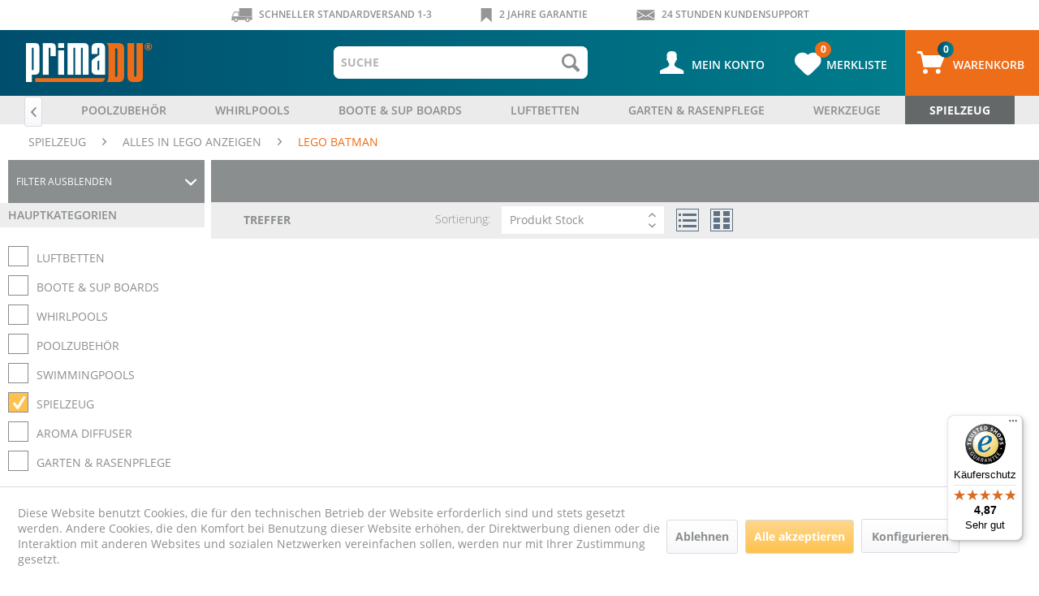

--- FILE ---
content_type: text/html; charset=UTF-8
request_url: https://primadu.de/cat/index/sCategory/646
body_size: 19174
content:
<!DOCTYPE html>
<html class="no-jsx" lang="de" itemscope="itemscope" itemtype="http://schema.org/WebPage">
<head>
<meta charset="utf-8"><script>window.dataLayer = window.dataLayer || [];</script><script>window.dataLayer.push({"ecommerce":{"currencyCode":"EUR","impressions":[]},"google_tag_params":{"ecomm_pagetype":"category","ecomm_prodid":[],"ecomm_category":"LEGO BATMAN"}});</script><!-- WbmTagManager -->
<script>
(function(w,d,s,l,i){w[l]=w[l]||[];w[l].push({'gtm.start':new Date().getTime(),event:'gtm.js'});var f=d.getElementsByTagName(s)[0],j=d.createElement(s),dl=l!='dataLayer'?'&l='+l:'';j.async=true;j.src='https://www.googletagmanager.com/gtm.js?id='+i+dl;f.parentNode.insertBefore(j,f);})(window,document,'script','dataLayer','AW-737037204');
</script>
<!-- End WbmTagManager -->
<meta name="google-site-verification" content="oIzDZdMltjh-Lt5LPTwzzgfw1MnnP0LGyMFNDmuNSQk"/>
<meta name="author" content=""/>
<meta name="robots" content="index,follow"/>
<meta name="revisit-after" content="15 days"/>
<meta name="keywords" content=""/>
<meta name="description" content=""/>
<meta property="og:type" content="product" />
<meta property="og:site_name" content="Primadu" />
<meta property="og:title" content="LEGO BATMAN" />
<meta property="og:description" content="" />
<meta name="twitter:card" content="product" />
<meta name="twitter:site" content="Primadu" />
<meta name="twitter:title" content="LEGO BATMAN" />
<meta name="twitter:description" content="" />
<meta property="og:image" content="https://primadu.de/media/image/f2/68/38/1024x300_LEGO_BATMAN_Movie.jpg" />
<meta name="twitter:image" content="https://primadu.de/media/image/f2/68/38/1024x300_LEGO_BATMAN_Movie.jpg" />
<meta itemprop="copyrightHolder" content="Primadu"/>
<meta itemprop="copyrightYear" content="2014"/>
<meta itemprop="isFamilyFriendly" content="True"/>
<meta itemprop="image" content="https://primadu.de/media/image/9f/6e/27/logoHKe5S3P4B1S57.png"/>
<meta http-equiv="Content-Security-Policy" content="frame-ancestors 'none';">
<meta name="viewport" content="width=device-width, initial-scale=1.0, user-scalable=no">
<meta name="mobile-web-app-capable" content="yes">
<meta name="apple-mobile-web-app-title" content="Primadu">
<meta name="apple-mobile-web-app-capable" content="yes">
<meta name="apple-mobile-web-app-status-bar-style" content="default">
<link rel="apple-touch-icon-precomposed" href="/themes/Frontend/Responsive/frontend/_public/src/img/apple-touch-icon-precomposed.png">
<link rel="shortcut icon" href="https://primadu.de/media/image/82/fd/4f/2021-04-10_14h24_37.png">
<meta name="msapplication-navbutton-color" content="#fec24f" />
<meta name="application-name" content="Primadu" />
<meta name="msapplication-starturl" content="https://primadu.de/" />
<meta name="msapplication-window" content="width=1024;height=768"/>
<meta name="msapplication-TileImage" content="/themes/Frontend/Responsive/frontend/_public/src/img/win-tile-image.png">
<meta name="msapplication-TileColor" content="#fec24f">
<meta name="theme-color" content="#fec24f"/>
<link rel="canonical" href="https://primadu.de/spielzeug/alles-in-lego-anzeigen/lego-batman/"/>
<title itemprop="name">LEGO BATMAN | ALLES IN LEGO ANZEIGEN | SPIELZEUG | Primadu
</title>
<link href="/web/cache/1761553430_adf25cae576668dc571e778fae63439b.css" media="all" rel="stylesheet" type="text/css"/>
<link href="https://primadu.de/themes/Frontend/Pfiff/frontend/_public/src/css/style.css" rel="stylesheet" type="text/css">
<style>
@media screen and (min-width: 1259px) {
.container {
max-width: 1500px;
}
.custom-newsletter_container,
.content-main.is--fullscreen,
.footer_navigation_container,
.footer-main .footer--bottom,
.default_w {
width: 1500px;
max-width: 100%;
margin: 0 auto;
}
.footer_navigation_container {
display: block;
margin: 0 auto;
padding: 0;
}
.footer-main .footer--bottom {
margin: 0 auto;
}
.default_w {
margin: 0 auto;
position: relative;
}
.header-main .logo-main {
padding-left: 0;
}
.header-main .header--navigation {
padding: 0;
}
.custom-newsletter_container {
padding: 30px 0;
}
.content-main--inner {
padding: 0px 0px 30px 0px;
}
.is--ctl-listing .box--basic .buybox--quantity.block {
width: 16%;
}
.is--ctl-listing .box--basic .stock--value {
width: 20%;
}
.box--basic .product--btn-container {
width: 235px;
}
#zoid-paypal-button-06853a6edb > .zoid-outlet {
width: 100%;
min-width: 100%;
}
.box--basic img.ts_logo {
top: -15px;
width: 6%;
}
.is--ctl-detail .tab--content .product-slider--arrow {
height: 93%;
top: 13.6%;
}
.is--ctl-register .header-main .logo-main .logo--shop {
margin-top: 15px;
margin-bottom: 15px;
}
.is--ctl-register.is--minimal-header .header-main .btn--back-top-shop,
.is--ctl-register.is--minimal-header.is--target-checkout .header-main .btn--back-top-shop {
margin-top: 20px;
}
}
</style>
<script async src="https://www.googletagmanager.com/gtag/js?id=UA-142869943-1"></script>
<script>
window.dataLayer = window.dataLayer || [];
function gtag() {
dataLayer.push(arguments);
}
gtag('js', new Date());
gtag('config', 'UA-142869943-1', {'anonymize_ip': true});
</script>
<script type="text/javascript" src="https://ajax.googleapis.com/ajax/libs/jquery/1.4.2/jquery.min.js"></script>
<script src="https://cdn.jsdelivr.net/npm/vanilla-lazyload@12.4.0/dist/lazyload.min.js"></script>
</head>
<body class="is--ctl-listing is--act-index" >
<div class="page-wrap">
<noscript class="noscript-main">
<div class="alert is--warning">
<div class="alert--icon">
<i class="icon--element icon--warning"></i>
</div>
<div class="alert--content">
Um Primadu in vollem Umfang nutzen zu k&ouml;nnen, empfehlen wir Ihnen Javascript in Ihrem Browser zu aktiveren.
</div>
</div>
<!-- WbmTagManager (noscript) -->
<iframe src="https://www.googletagmanager.com/ns.html?id=AW-737037204"
        height="0" width="0" style="display:none;visibility:hidden"></iframe>
<!-- End WbmTagManager (noscript) --></noscript>
<header class="header-main">
<div class="top-bar">
<div class="container block-group">
<div class="topbar_options">
<div class="option_1"><span><img src='https://primadu.de/themes/Frontend/Pfiff/frontend/_public/src/img/icons/van.png' alt=""></span> SCHNELLER STANDARDVERSAND 1-3</div>
<div class="option_1"><span><img src='https://primadu.de/themes/Frontend/Pfiff/frontend/_public/src/img/icons/tag-icon.png' alt=""></span> 2 JAHRE GARANTIE</div>
<div class="option_1"><span><img src='https://primadu.de/themes/Frontend/Pfiff/frontend/_public/src/img/icons/mail-icon.png' alt=""></span> 24 STUNDEN KUNDENSUPPORT </div>
</div>
<nav class="top-bar--navigation block" role="menubar">

    



    

<div class="navigation--entry entry--compare is--hidden" role="menuitem" aria-haspopup="true" data-drop-down-menu="true">
    

</div>
<div class="navigation--entry entry--service has--drop-down" role="menuitem" aria-haspopup="true" data-drop-down-menu="true">
<i class="icon--service"></i> Service/Hilfe
<ul class="service--list is--rounded" role="menu">
<li class="service--entry" role="menuitem">
<a class="service--link" href="javascript:openCookieConsentManager()" title="Cookie settings" >
Cookie settings
</a>
</li>
<li class="service--entry" role="menuitem">
<a class="service--link" href="https://primadu.de/kontaktformular" title="Kontakt" target="_self">
Kontakt
</a>
</li>
<li class="service--entry" role="menuitem">
<a class="service--link" href="https://primadu.de/versand" title="Versand " >
Versand
</a>
</li>
<li class="service--entry" role="menuitem">
<a class="service--link" href="https://primadu.de/widerrufsrecht" title="Widerrufsrecht" >
Widerrufsrecht
</a>
</li>
<li class="service--entry" role="menuitem">
<a class="service--link" href="https://primadu.de/datenschutz" title="Datenschutz" >
Datenschutz
</a>
</li>
<li class="service--entry" role="menuitem">
<a class="service--link" href="https://primadu.de/widerrufsformular" title="Widerrufsformular" >
Widerrufsformular
</a>
</li>
<li class="service--entry" role="menuitem">
<a class="service--link" href="https://primadu.de/agb" title="AGB" >
AGB
</a>
</li>
<li class="service--entry" role="menuitem">
<a class="service--link" href="https://primadu.de/impressum" title="Impressum" >
Impressum
</a>
</li>
</ul>
</div>
</nav>
</div>
</div>
<div class="container header--navigation">
<div class="logo-main block-group" role="banner">
<div class="logo--shop block">
<a class="logo--link" href="https://primadu.de/" title="Primadu - zur Startseite wechseln">
<picture>
<source srcset="https://primadu.de/media/image/9f/6e/27/logoHKe5S3P4B1S57.png" media="(min-width: 78.75em)">
<source srcset="https://primadu.de/media/image/9f/6e/27/logoHKe5S3P4B1S57.png" media="(min-width: 64em)">
<source srcset="https://primadu.de/media/image/9f/6e/27/logoHKe5S3P4B1S57.png" media="(min-width: 48em)">
<img srcset="https://primadu.de/media/image/9f/6e/27/logoHKe5S3P4B1S57.png" alt="Primadu - zur Startseite wechseln" />
</picture>
</a>
</div>
</div>
<nav class="shop--navigation block-group">
<ul class="navigation--list block-group" role="menubar">
<li class="navigation--entry entry--menu-left" role="menuitem">
<a class="entry--link entry--trigger btn is--icon-left" href="#offcanvas--left" data-offcanvas="true" data-offCanvasSelector=".sidebar-main">
<i class="icon--menu"></i> Menü
</a>
</li>
<li class="navigation--entry entry--search" role="menuitem" data-search="true" aria-haspopup="true" data-minLength="1">
<a class="btn entry--link entry--trigger" href="#show-hide--search" title="Suche anzeigen / schließen">
<i class="icon--search"></i>
<span class="search--display">Suchen</span>
</a>
<form action="/search" method="get" class="main-search--form">
<input type="search" name="sSearch" class="main-search--field" autocomplete="off" autocapitalize="off" placeholder="SUCHE" maxlength="30" />
<button type="submit" class="main-search--button">
<i class="icon--search"></i>
<span class="main-search--text">Suchen</span>
</button>
</form>
<div class="main-search--results"></div>
</li>

    <li class="navigation--entry entry--account with-slt"
        role="menuitem"
        data-offcanvas="true"
        data-offCanvasSelector=".account--dropdown-navigation">
        
            <a href="https://primadu.de/account"
               title="Mein Konto"
               class="btn is--icon-left entry--link account--link">
                <i class="icon--account"></i>
                                    <span class="account--display">
                        Mein Konto
                    </span>
                            </a>
        

                    
                <div class="account--dropdown-navigation">

                    
                        <div class="navigation--smartphone">
                            <div class="entry--close-off-canvas">
                                <a href="#close-account-menu"
                                   class="account--close-off-canvas"
                                   title="Menü schließen">
                                    Menü schließen <i class="icon--arrow-right"></i>
                                </a>
                            </div>
                        </div>
                    

                    
                            <div class="account--menu is--rounded is--personalized">
        
                            
                
                                            <span class="navigation--headline">
                            Mein Konto
                        </span>
                                    

                
                <div class="account--menu-container">

                    
                        
                        <ul class="sidebar--navigation navigation--list is--level0 show--active-items">
                            
                                
                                
                                    
                                                                                    <li class="navigation--entry">
                                                <span class="navigation--signin">
                                                    <a href="https://primadu.de/account#hide-registration"
                                                       class="blocked--link btn is--primary navigation--signin-btn"
                                                       data-collapseTarget="#registration"
                                                       data-action="close">
                                                        Anmelden
                                                    </a>
                                                    <span class="navigation--register">
                                                        oder
                                                        <a href="https://primadu.de/account#show-registration"
                                                           class="blocked--link"
                                                           data-collapseTarget="#registration"
                                                           data-action="open">
                                                            registrieren
                                                        </a>
                                                    </span>
                                                </span>
                                            </li>
                                                                            

                                    
                                        <li class="navigation--entry">
                                            <a href="https://primadu.de/account" title="Übersicht" class="navigation--link">
                                                Übersicht
                                            </a>
                                        </li>
                                    
                                

                                
                                
                                    <li class="navigation--entry">
                                        <a href="https://primadu.de/account/profile" title="Persönliche Daten" class="navigation--link" rel="nofollow">
                                            Persönliche Daten
                                        </a>
                                    </li>
                                

                                
                                
                                                                            
                                            <li class="navigation--entry">
                                                <a href="https://primadu.de/address/index/sidebar/" title="Adressen" class="navigation--link" rel="nofollow">
                                                    Adressen
                                                </a>
                                            </li>
                                        
                                                                    

                                
                                
                                    <li class="navigation--entry">
                                        <a href="https://primadu.de/account/payment" title="Zahlungsarten" class="navigation--link" rel="nofollow">
                                            Zahlungsarten
                                        </a>
                                    </li>
                                

                                
                                
                                    <li class="navigation--entry">
                                        <a href="https://primadu.de/account/orders" title="Bestellungen" class="navigation--link" rel="nofollow">
                                            Bestellungen
                                        </a>
                                    </li>
                                

                                
                                
                                                                            <li class="navigation--entry">
                                            <a href="https://primadu.de/account/downloads" title="Sofortdownloads" class="navigation--link" rel="nofollow">
                                                Sofortdownloads
                                            </a>
                                        </li>
                                                                    

                                
                                
                                    <li class="navigation--entry">
                                        <a href="https://primadu.de/note" title="Merkzettel" class="navigation--link" rel="nofollow">
                                            Merkzettel
                                        </a>
                                    </li>
                                

                                
                                
                                                                    

                                
                                
                                                                    
                            
                        </ul>
                    
                </div>
                    
    </div>
                    
                </div>
            
            </li>




    <li class="navigation--entry entry--notepad" role="menuitem">
        <a href="https://primadu.de/note" title="Merkzettel" class="btn notepad--link">
            <i class="icon--heart"></i>
            <span class="badge notes--quantity">
                    0
                </span>
                        <span class="notepad--text--display">
                       MERKLISTE
                    </span>
        </a>
    </li>





    <li class="navigation--entry entry--cart" role="menuitem">
        <a class="btn is--icon-left cart--link" href="https://primadu.de/checkout/cart" title="Warenkorb">
            <span class="cart--display">
                                    Warenkorb
                            </span>
            <span class="badge is--primary is--minimal cart--quantity">0</span>
            <span class="badge is--primary is--minimal cart--quantity is--hidden">0</span>

            <i class="icon--basket"></i>

            <span class="cart--amount">
                0,00&nbsp;&euro; *
            </span>
        </a>
        <div class="ajax-loader">&nbsp;</div>
    </li>



</ul>
</nav>
<div class="container--ajax-cart" data-collapse-cart="true" data-displayMode="offcanvas"></div>
</div>
</header>
<nav class="navigation-main">
<div class="container" data-menu-scroller="true" data-listSelector=".navigation--list.container" data-viewPortSelector=".navigation--list-wrapper">
<div class="navigation--list-wrapper">
<ul class="navigation--list container" role="menubar" itemscope="itemscope" itemtype="http://schema.org/SiteNavigationElement">
<li class="navigation--entry" role="menuitem"><a class="navigation--link" href="https://primadu.de/swimmingpools/" title="SWIMMINGPOOLS" itemprop="url"><span itemprop="name">SWIMMINGPOOLS</span></a></li><li class="navigation--entry" role="menuitem"><a class="navigation--link" href="https://primadu.de/poolzubehoer/" title="POOLZUBEHÖR" itemprop="url"><span itemprop="name">POOLZUBEHÖR</span></a></li><li class="navigation--entry" role="menuitem"><a class="navigation--link" href="https://primadu.de/whirlpools/" title="WHIRLPOOLS" itemprop="url"><span itemprop="name">WHIRLPOOLS</span></a></li><li class="navigation--entry" role="menuitem"><a class="navigation--link" href="https://primadu.de/boote-sup-boards/" title="BOOTE & SUP BOARDS" itemprop="url"><span itemprop="name">BOOTE & SUP BOARDS</span></a></li><li class="navigation--entry" role="menuitem"><a class="navigation--link" href="https://primadu.de/luftbetten/" title="LUFTBETTEN" itemprop="url"><span itemprop="name">LUFTBETTEN</span></a></li><li class="navigation--entry" role="menuitem"><a class="navigation--link" href="https://primadu.de/garten-rasenpflege/" title="GARTEN & RASENPFLEGE" itemprop="url"><span itemprop="name">GARTEN & RASENPFLEGE</span></a></li><li class="navigation--entry" role="menuitem"><a class="navigation--link" href="https://primadu.de/werkzeuge/" title="WERKZEUGE" itemprop="url"><span itemprop="name">WERKZEUGE</span></a></li><li class="navigation--entry is--active" role="menuitem"><a class="navigation--link is--active" href="https://primadu.de/spielzeug/" title="SPIELZEUG" itemprop="url"><span itemprop="name">SPIELZEUG</span></a></li>            </ul>
</div>
<div class="advanced-menu" data-advanced-menu="true" data-hoverDelay="250">
<div class="menu--container">
<div class="mega_menu_custom_wrap bc-flat">
<div class="mega_menu_box brand_section">
<div class="menu_bc_common_columns">
<div class="menu_left_colums"><img src="https://primadu.de/media/image/4f/b4/37/intex.png" alt="Intex" class="Intex-23"/>
<div class="brand_categories_show"><i class=""></i>
<a href="https://primadu.de/cat/index/sCategory/679?s=23">ALLES IN INTEX SWIMMINGPOOLS ZEIGEN</a>
</div>
</div>
<div class="menu_right_colums">
<div>
<ul>
<li class="menu_right_menu_box subcatofcat-689">
<a href="https://primadu.de/cat/index/sCategory/689" class="menu--list-item-link" title="INTEX ABOVE GROUND POOLS">
<div class="mega_cate_img"><img src="https://primadu.de/uploads/default_loading.gif" class="lazy" data-src="https://primadu.de/media/image/88/11/9e/Intex-Metal-Frame-200x65UGfVUuPuFnsP6.jpg">
</div>
<h4>INTEX ABOVE GROUND POOLS</h4>
</a>
<ul>
<li>
<a href="https://primadu.de/cat/index/sCategory/691">Metal Frame Rechteckpools</a>
</li>
<li>
<a href="https://primadu.de/cat/index/sCategory/692">Metal Frame Rundpools</a>
</li>
<li>
<a href="https://primadu.de/cat/index/sCategory/700">Ultra XTR Frame Pools</a>
</li>
<li>
<a href="https://primadu.de/cat/index/sCategory/690">Graphit Frame Pools</a>
</li>
</ul>
<li class="menu_right_menu_box subcatofcat-685">
<a href="https://primadu.de/cat/index/sCategory/685" class="menu--list-item-link" title="INTEX PLANSCHBECKEN">
<div class="mega_cate_img"><img src="https://primadu.de/uploads/default_loading.gif" class="lazy" data-src="https://primadu.de/media/image/01/35/81/Intex-Planschbecken-200x65.jpg">
</div>
<h4>INTEX PLANSCHBECKEN</h4>
</a>
<ul>
<li>
<a href="https://primadu.de/cat/index/sCategory/720">Baby Planschbecken</a>
</li>
<li>
<a href="https://primadu.de/cat/index/sCategory/687">Family Pools aufblasbar</a>
</li>
<li>
<a href="https://primadu.de/cat/index/sCategory/721">Easy Set Pools</a>
</li>
</ul>
<li class="menu_right_menu_box subcatofcat-680">
<a href="https://primadu.de/cat/index/sCategory/680" class="menu--list-item-link" title="INTEX PLAYCENTER">
<div class="mega_cate_img"><img src="https://primadu.de/uploads/default_loading.gif" class="lazy" data-src="https://primadu.de/media/image/92/56/bf/Intex-Playcenter-thumbline.jpg">
</div>
<h4>INTEX PLAYCENTER</h4>
</a>
<ul>
<li>
<a href="https://primadu.de/cat/index/sCategory/719">Playcenter</a>
</li>
</ul>
</li>
</ul>
</div>
</div>
</div>
<div class="menu_bc_common_columns">
<div class="menu_left_colums"><img src="https://primadu.de/media/image/18/d7/e8/bestway.png" alt="Bestway" class="Bestway-24"/>
<div class="brand_categories_show"><i class=""></i>
<a href="https://primadu.de/cat/index/sCategory/661?s=24">ALLES IN BESTWAY SWIMMINGPOOLS ZEIGEN</a>
</div>
</div>
<div class="menu_right_colums">
<div>
<ul>
<li class="menu_right_menu_box subcatofcat-670">
<a href="https://primadu.de/cat/index/sCategory/670" class="menu--list-item-link" title="BESTWAY ABOVE GROUND POOLS">
<div class="mega_cate_img"><img src="https://primadu.de/uploads/default_loading.gif" class="lazy" data-src="https://primadu.de/media/image/38/f6/5d/Bestway-Above-Ground-Pools-Power-Steel-Pools-200x65.jpg">
</div>
<h4>BESTWAY ABOVE GROUND POOLS</h4>
</a>
<ul>
<li>
<a href="https://primadu.de/cat/index/sCategory/672">Steel Pro Rechteckpools</a>
</li>
<li>
<a href="https://primadu.de/cat/index/sCategory/671">Steel Pro Max Rundpools</a>
</li>
<li>
<a href="https://primadu.de/cat/index/sCategory/716">Power Steel Pools</a>
</li>
</ul>
<li class="menu_right_menu_box subcatofcat-662">
<a href="https://primadu.de/cat/index/sCategory/662" class="menu--list-item-link" title="BESTWAY PLANSCHBECKEN">
<div class="mega_cate_img"><img src="https://primadu.de/uploads/default_loading.gif" class="lazy" data-src="https://primadu.de/media/image/9c/db/89/Bestway-Planschbeckn-200x65.jpg">
</div>
<h4>BESTWAY PLANSCHBECKEN</h4>
</a>
<ul>
<li>
<a href="https://primadu.de/cat/index/sCategory/667">Planschbecken</a>
</li>
<li>
<a href="https://primadu.de/cat/index/sCategory/668">Fast Set Pool</a>
</li>
</ul>
<li class="menu_right_menu_box subcatofcat-709">
<a href="https://primadu.de/cat/index/sCategory/709" class="menu--list-item-link" title="BESTWAY PLAYCENTER">
<div class="mega_cate_img"><img src="https://primadu.de/uploads/default_loading.gif" class="lazy" data-src="https://primadu.de/media/image/87/8b/73/Bestway-Playcenter-thumbline.jpg">
</div>
<h4>BESTWAY PLAYCENTER</h4>
</a>
<ul>
<li>
<a href="https://primadu.de/cat/index/sCategory/723">Playcenter</a>
</li>
</ul>
</li>
</ul>
</div>
</div>
</div>
</div>
</div>
</div>
<div class="menu--container">
<div class="mega_menu_custom_wrap bc-flat">
<div class="mega_menu_box brand_section">
<div class="menu_bc_common_columns">
<div class="menu_left_colums"><img src="https://primadu.de/media/image/4f/b4/37/intex.png" alt="Intex" class="Intex-23"/>
<div class="brand_categories_show"><i class=""></i>
<a href="https://primadu.de/cat/index/sCategory/557?s=23">ALLES IN INTEX POOLZUBEHÖR ZEIGEN</a>
</div>
</div>
<div class="menu_right_colums">
<div>
<ul>
<li class="menu_right_menu_box subcatofcat-566">
<a href="https://primadu.de/cat/index/sCategory/566" class="menu--list-item-link" title="INTEX POOL PUMPEN">
<div class="mega_cate_img"><img src="https://primadu.de/uploads/default_loading.gif" class="lazy" data-src="https://primadu.de/media/image/25/8f/6e/Intex-Pool-Pumpen-200-x65.jpg">
</div>
<h4>INTEX POOL PUMPEN</h4>
</a>
<ul>
<li>
<a href="https://primadu.de/cat/index/sCategory/688">Pumpen & Sandfilteranlagen</a>
</li>
<li>
<a href="https://primadu.de/cat/index/sCategory/580">Pool Heizungen & Solarmatten</a>
</li>
</ul>
<li class="menu_right_menu_box subcatofcat-558">
<a href="https://primadu.de/cat/index/sCategory/558" class="menu--list-item-link" title="INTEX POOLREINIGUNG">
<div class="mega_cate_img"><img src="https://primadu.de/uploads/default_loading.gif" class="lazy" data-src="https://primadu.de/media/image/39/7a/35/Intex-Poolreinigung-200-x-65.jpg">
</div>
<h4>INTEX POOLREINIGUNG</h4>
</a>
<ul>
<li>
<a href="https://primadu.de/cat/index/sCategory/684">Bodensauger & Skimmer</a>
</li>
<li>
<a href="https://primadu.de/cat/index/sCategory/559">Chlorgenerator</a>
</li>
<li>
<a href="https://primadu.de/cat/index/sCategory/567">Filterkartuschen</a>
</li>
</ul>
<li class="menu_right_menu_box subcatofcat-579">
<a href="https://primadu.de/cat/index/sCategory/579" class="menu--list-item-link" title="INTEX ABDECKPLANE">
<div class="mega_cate_img"><img src="https://primadu.de/uploads/default_loading.gif" class="lazy" data-src="https://primadu.de/media/image/e7/82/0d/Intex-Abdeckplane-200x65.png">
</div>
<h4>INTEX ABDECKPLANE</h4>
</a>
<ul>
<li>
<a href="https://primadu.de/cat/index/sCategory/693">Abdeckplane</a>
</li>
<li>
<a href="https://primadu.de/cat/index/sCategory/644">Bodenplane</a>
</li>
<li>
<a href="https://primadu.de/cat/index/sCategory/645">Flickset</a>
</li>
</ul>
<li class="menu_right_menu_box subcatofcat-583">
<a href="https://primadu.de/cat/index/sCategory/583" class="menu--list-item-link" title="INTEX POOLLEITER">
<div class="mega_cate_img"><img src="https://primadu.de/uploads/default_loading.gif" class="lazy" data-src="https://primadu.de/media/image/ce/39/da/Intex-Poolleiter-200x65.jpg">
</div>
<h4>INTEX POOLLEITER</h4>
</a>
<ul>
<li>
<a href="https://primadu.de/cat/index/sCategory/695">Poolleiter</a>
</li>
</ul>
<li class="menu_right_menu_box subcatofcat-682">
<a href="https://primadu.de/cat/index/sCategory/682" class="menu--list-item-link" title="INTEX BADEINSEL">
<div class="mega_cate_img"><img src="https://primadu.de/uploads/default_loading.gif" class="lazy" data-src="https://primadu.de/media/image/63/f7/34/Intex-Badeinsel-200x65.jpg">
</div>
<h4>INTEX BADEINSEL</h4>
</a>
<ul>
<li>
<a href="https://primadu.de/cat/index/sCategory/696">Poolmatratzen</a>
</li>
<li>
<a href="https://primadu.de/cat/index/sCategory/683">Pool Badeinsel</a>
</li>
<li>
<a href="https://primadu.de/cat/index/sCategory/694">Pool Lounges</a>
</li>
</ul>
<li class="menu_right_menu_box subcatofcat-588">
<a href="https://primadu.de/cat/index/sCategory/588" class="menu--list-item-link" title="INTEX SCHWIMMHILFEN">
<div class="mega_cate_img"><img src="https://primadu.de/uploads/default_loading.gif" class="lazy" data-src="https://primadu.de/media/image/c2/fa/d7/Intex-Schwimmhilfen-200x60.jpg">
</div>
<h4>INTEX SCHWIMMHILFEN</h4>
</a>
<ul>
<li>
<a href="https://primadu.de/cat/index/sCategory/697">Schwimmflügel</a>
</li>
<li>
<a href="https://primadu.de/cat/index/sCategory/589">Schwimmreifen</a>
</li>
<li>
<a href="https://primadu.de/cat/index/sCategory/594">Taucherbrille</a>
</li>
</ul>
<li class="menu_right_menu_box subcatofcat-581">
<a href="https://primadu.de/cat/index/sCategory/581" class="menu--list-item-link" title="INTEX POOLLICHTER">
<div class="mega_cate_img"><img src="https://primadu.de/uploads/default_loading.gif" class="lazy" data-src="https://primadu.de/media/image/0c/4c/1e/Intex-Poollichter-200x60.jpg">
</div>
<h4>INTEX POOLLICHTER</h4>
</a>
<ul>
<li>
<a href="https://primadu.de/cat/index/sCategory/584">Poollichter</a>
</li>
<li>
<a href="https://primadu.de/cat/index/sCategory/582">Poolfontäne</a>
</li>
</ul>
<li class="menu_right_menu_box subcatofcat-574">
<a href="https://primadu.de/cat/index/sCategory/574" class="menu--list-item-link" title="INTEX SONSTIGES POOLZUBEHÖR">
<div class="mega_cate_img"><img src="https://primadu.de/uploads/default_loading.gif" class="lazy" data-src="https://primadu.de/media/image/a7/aa/33/Intex-Luftpumpen-200-x60.jpg">
</div>
<h4>INTEX SONSTIGES POOLZUBEHÖR</h4>
</a>
<ul>
<li>
<a href="https://primadu.de/cat/index/sCategory/575">Luftpumpen manuell</a>
</li>
<li>
<a href="https://primadu.de/cat/index/sCategory/576">Elektrische Luftpumpen</a>
</li>
<li>
<a href="https://primadu.de/cat/index/sCategory/890">Poolsitz</a>
</li>
</ul>
</li>
</ul>
</div>
</div>
</div>
<div class="menu_bc_common_columns">
<div class="menu_left_colums"><img src="https://primadu.de/media/image/18/d7/e8/bestway.png" alt="Bestway" class="Bestway-24"/>
<div class="brand_categories_show"><i class=""></i>
<a href="https://primadu.de/cat/index/sCategory/547?s=24">ALLES IN BESTWAY POOLZUBEHÖR ZEIGEN</a>
</div>
</div>
<div class="menu_right_colums">
<div>
<ul>
<li class="menu_right_menu_box subcatofcat-548">
<a href="https://primadu.de/cat/index/sCategory/548" class="menu--list-item-link" title="BESTWAY POOL PUMPEN">
<div class="mega_cate_img"><img src="https://primadu.de/uploads/default_loading.gif" class="lazy" data-src="https://primadu.de/media/image/68/09/38/Bestway-Pool-Pumpen-200x60.jpg">
</div>
<h4>BESTWAY POOL PUMPEN</h4>
</a>
<ul>
<li>
<a href="https://primadu.de/cat/index/sCategory/549">Pumpen & Sandfilteranlagen</a>
</li>
<li>
<a href="https://primadu.de/cat/index/sCategory/669">Pool Heizungen & Solarmatten</a>
</li>
</ul>
<li class="menu_right_menu_box subcatofcat-655">
<a href="https://primadu.de/cat/index/sCategory/655" class="menu--list-item-link" title="BESTWAY POOLREINIGUNG">
<div class="mega_cate_img"><img src="https://primadu.de/uploads/default_loading.gif" class="lazy" data-src="https://primadu.de/media/image/7f/ed/9b/Bestway-Poolreinigung-200-x65.jpg">
</div>
<h4>BESTWAY POOLREINIGUNG</h4>
</a>
<ul>
<li>
<a href="https://primadu.de/cat/index/sCategory/660">Bodensauger & Skimmer</a>
</li>
<li>
<a href="https://primadu.de/cat/index/sCategory/710">Filterkartuschen</a>
</li>
</ul>
<li class="menu_right_menu_box subcatofcat-659">
<a href="https://primadu.de/cat/index/sCategory/659" class="menu--list-item-link" title="BESTWAY ABDECKPLANE">
<div class="mega_cate_img"><img src="https://primadu.de/uploads/default_loading.gif" class="lazy" data-src="https://primadu.de/media/image/29/1b/99/Bestway-Abdeckplane-200x65.jpg">
</div>
<h4>BESTWAY ABDECKPLANE</h4>
</a>
<ul>
<li>
<a href="https://primadu.de/cat/index/sCategory/713">Abdeckplane</a>
</li>
<li>
<a href="https://primadu.de/cat/index/sCategory/708">Flickset</a>
</li>
</ul>
<li class="menu_right_menu_box subcatofcat-656">
<a href="https://primadu.de/cat/index/sCategory/656" class="menu--list-item-link" title="BESTWAY POOLLEITER">
<div class="mega_cate_img"><img src="https://primadu.de/uploads/default_loading.gif" class="lazy" data-src="https://primadu.de/media/image/fe/f6/89/Bestway-Poolleiter-200-x65.jpg">
</div>
<h4>BESTWAY POOLLEITER</h4>
</a>
<ul>
<li>
<a href="https://primadu.de/cat/index/sCategory/657">Poolleiter</a>
</li>
</ul>
</li>
</ul>
</div>
</div>
</div>
</div>
</div>
</div>
<div class="menu--container">
<div class="mega_menu_custom_wrap bc-flat">
<div class="mega_menu_box brand_section">
<div class="menu_bc_common_columns">
<div class="menu_left_colums"><img src="https://primadu.de/media/image/4f/b4/37/intex.png" alt="Intex" class="Intex-23"/>
<div class="brand_categories_show"><i class=""></i>
<a href="https://primadu.de/cat/index/sCategory/592?s=23">ALLES IN INTEX WHIRLPOOLS ZEIGEN</a>
</div>
</div>
<div class="menu_right_colums">
<div>
<ul>
<li class="menu_right_menu_box subcatofcat-595">
<a href="https://primadu.de/cat/index/sCategory/595" class="menu--list-item-link" title="INTEX WHIRLPOOLS">
<div class="mega_cate_img"><img src="https://primadu.de/uploads/default_loading.gif" class="lazy" data-src="https://primadu.de/media/image/d0/0d/60/Intex-Whirlpools-Aufblasbar-SPA-200x65.jpg">
</div>
<h4>INTEX WHIRLPOOLS</h4>
</a>
<ul>
<li>
<a href="https://primadu.de/cat/index/sCategory/596">Whirlpool Spa Bubble Jet</a>
</li>
<li>
<a href="https://primadu.de/cat/index/sCategory/597">Whirlpool Spa Bubble</a>
</li>
</ul>
<li class="menu_right_menu_box subcatofcat-698">
<a href="https://primadu.de/cat/index/sCategory/698" class="menu--list-item-link" title="INTEX WHIRLPOOLS ZUBEHÖR">
<div class="mega_cate_img"><img src="https://primadu.de/uploads/default_loading.gif" class="lazy" data-src="https://primadu.de/media/image/60/1d/08/Intex-Whirlpool-Zubeh-r-Reinigung-200-x6-5.jpg">
</div>
<h4>INTEX WHIRLPOOLS ZUBEHÖR</h4>
</a>
<ul>
<li>
<a href="https://primadu.de/cat/index/sCategory/703">Whirlpool Kartuschenfilter</a>
</li>
<li>
<a href="https://primadu.de/cat/index/sCategory/702">Whirlpool Reinigung</a>
</li>
<li>
<a href="https://primadu.de/cat/index/sCategory/701">Whirlpool Licht</a>
</li>
<li>
<a href="https://primadu.de/cat/index/sCategory/699">Sitz & Kopfstützen</a>
</li>
</ul>
</li>
</ul>
</div>
</div>
</div>
<div class="menu_bc_common_columns">
<div class="menu_left_colums"><img src="https://primadu.de/media/image/18/d7/e8/bestway.png" alt="Bestway" class="Bestway-24"/>
<div class="brand_categories_show"><i class=""></i>
<a href="https://primadu.de/cat/index/sCategory/663?s=24">ALLES IN BESTWAY WHIRLPOOLS ZEIGEN</a>
</div>
</div>
<div class="menu_right_colums">
<div>
<ul>
<li class="menu_right_menu_box subcatofcat-677">
<a href="https://primadu.de/cat/index/sCategory/677" class="menu--list-item-link" title="BESTWAY WHIRLPOOLS">
<div class="mega_cate_img"><img src="https://primadu.de/uploads/default_loading.gif" class="lazy" data-src="https://primadu.de/media/image/44/4f/4c/Bestway-Whirlpool-Aufblasbar-Lay-Z-Spa-200-x-65.jpg">
</div>
<h4>BESTWAY WHIRLPOOLS</h4>
</a>
<ul>
<li>
<a href="https://primadu.de/cat/index/sCategory/718">Whrilpool Airjet</a>
</li>
<li>
<a href="https://primadu.de/cat/index/sCategory/678">Whrilpool Hydrojet</a>
</li>
</ul>
<li class="menu_right_menu_box subcatofcat-714">
<a href="https://primadu.de/cat/index/sCategory/714" class="menu--list-item-link" title="BESTWAY WHIRLPOOLS ZUBEHÖR">
<div class="mega_cate_img"><img src="https://primadu.de/uploads/default_loading.gif" class="lazy" data-src="https://primadu.de/media/image/41/e6/d2/Bestway-Whirlpool-Zubeh-r-Lay-Z-Spa-200-x-65.jpg">
</div>
<h4>BESTWAY WHIRLPOOLS ZUBEHÖR</h4>
</a>
<ul>
<li>
<a href="https://primadu.de/cat/index/sCategory/715">Whirlpool Kartuschenfilter</a>
</li>
<li>
<a href="https://primadu.de/cat/index/sCategory/724">Whirlpool Reinigung</a>
</li>
<li>
<a href="https://primadu.de/cat/index/sCategory/725">Whirlpool Überdachung / Zelt</a>
</li>
<li>
<a href="https://primadu.de/cat/index/sCategory/717">Sonstiges Zubehör</a>
</li>
</ul>
</li>
</ul>
</div>
</div>
</div>
</div>
</div>
</div>
<div class="menu--container">
<div class="mega_menu_custom_wrap bc-flat">
<div class="mega_menu_box brand_section">
<div class="menu_bc_common_columns">
<div class="menu_left_colums"><img src="https://primadu.de/media/image/4f/b4/37/intex.png" alt="Intex" class="Intex-23"/>
<div class="brand_categories_show"><i class=""></i>
<a href="https://primadu.de/cat/index/sCategory/562?s=23">ALLES IN INTEX BOOTE & SUPBOARDS ZEIGEN</a>
</div>
</div>
<div class="menu_right_colums">
<div>
<ul>
<li class="menu_right_menu_box subcatofcat-585">
<a href="https://primadu.de/cat/index/sCategory/585" class="menu--list-item-link" title="INTEX BOOTE">
<div class="mega_cate_img"><img src="https://primadu.de/uploads/default_loading.gif" class="lazy" data-src="https://primadu.de/media/image/df/7b/61/Intex-Schlauchboote-200x65.jpg">
</div>
<h4>INTEX BOOTE</h4>
</a>
<ul>
<li>
<a href="https://primadu.de/cat/index/sCategory/587">Kajaks</a>
</li>
<li>
<a href="https://primadu.de/cat/index/sCategory/586">Schlauchboote</a>
</li>
</ul>
<li class="menu_right_menu_box subcatofcat-563">
<a href="https://primadu.de/cat/index/sCategory/563" class="menu--list-item-link" title="INTEX BOOT ZUBEHÖR">
<div class="mega_cate_img"><img src="https://primadu.de/uploads/default_loading.gif" class="lazy" data-src="https://primadu.de/media/image/57/76/66/Intex-Bootzubeh-r-200x65.jpg">
</div>
<h4>INTEX BOOT ZUBEHÖR</h4>
</a>
<ul>
<li>
<a href="https://primadu.de/cat/index/sCategory/577">Luftpumpe manuell</a>
</li>
<li>
<a href="https://primadu.de/cat/index/sCategory/686">Elektrische Luftpumpen</a>
</li>
<li>
<a href="https://primadu.de/cat/index/sCategory/578">Paddel & Ruder</a>
</li>
</ul>
<li class="menu_right_menu_box subcatofcat-568">
<a href="https://primadu.de/cat/index/sCategory/568" class="menu--list-item-link" title="INTEX PARTY-INSELBOOTE">
<div class="mega_cate_img"><img src="https://primadu.de/uploads/default_loading.gif" class="lazy" data-src="https://primadu.de/media/image/e4/ec/89/Intex-Party-Insel-Boote-200x65HS7ZyzwuoMm9d.jpg">
</div>
<h4>INTEX PARTY-INSELBOOTE</h4>
</a>
<ul>
<li>
<a href="https://primadu.de/cat/index/sCategory/569">Inselboote</a>
</li>
</ul>
</li>
</ul>
</div>
</div>
</div>
<div class="menu_bc_common_columns">
<div class="menu_left_colums"><img src="https://primadu.de/media/image/18/d7/e8/bestway.png" alt="Bestway" class="Bestway-24"/>
<div class="brand_categories_show"><i class=""></i>
<a href="https://primadu.de/cat/index/sCategory/658?s=24">ALLES IN BESTWAY BOOTE & SUPBOARDS ZEIGEN</a>
</div>
</div>
<div class="menu_right_colums">
<div>
<ul>
<li class="menu_right_menu_box subcatofcat-664">
<a href="https://primadu.de/cat/index/sCategory/664" class="menu--list-item-link" title="BESTWAY BOOTE">
<div class="mega_cate_img"><img src="https://primadu.de/uploads/default_loading.gif" class="lazy" data-src="https://primadu.de/media/image/c3/9e/1c/Bestway-Kajak-Boote-200x65.jpg">
</div>
<h4>BESTWAY BOOTE</h4>
</a>
<ul>
<li>
<a href="https://primadu.de/cat/index/sCategory/665">Kajaks</a>
</li>
<li>
<a href="https://primadu.de/cat/index/sCategory/676">Schlauchboote</a>
</li>
</ul>
<li class="menu_right_menu_box subcatofcat-673">
<a href="https://primadu.de/cat/index/sCategory/673" class="menu--list-item-link" title="BESTWAY SUP BOARDS">
<div class="mega_cate_img"><img src="https://primadu.de/uploads/default_loading.gif" class="lazy" data-src="https://primadu.de/media/image/62/ed/44/Bestway-SUP-BoardsmYWsI53AJKFTu.jpg">
</div>
<h4>BESTWAY SUP BOARDS</h4>
</a>
<ul>
<li>
<a href="https://primadu.de/cat/index/sCategory/674">SUP Boards</a>
</li>
<li>
<a href="https://primadu.de/cat/index/sCategory/675">SUP Paddel-Ruder</a>
</li>
</ul>
<li class="menu_right_menu_box subcatofcat-711">
<a href="https://primadu.de/cat/index/sCategory/711" class="menu--list-item-link" title="BESTWAY PARTY-INSELBOOTE">
<div class="mega_cate_img"><img src="https://primadu.de/uploads/default_loading.gif" class="lazy" data-src="https://primadu.de/media/image/61/42/3d/Bestway-Mega-BadeinselA10Rdo0ffJnoY.jpg">
</div>
<h4>BESTWAY PARTY-INSELBOOTE</h4>
</a>
<ul>
<li>
<a href="https://primadu.de/cat/index/sCategory/712">Inselboote</a>
</li>
</ul>
</li>
</ul>
</div>
</div>
</div>
</div>
</div>
</div>
<div class="menu--container">
<div class="mega_menu_custom_wrap bc-flat">
<div class="mega_menu_box brand_section">
<div class="menu_bc_common_columns">
<div class="menu_left_colums"><img src="https://primadu.de/media/image/4f/b4/37/intex.png" alt="Intex" class="Intex-23"/>
<div class="brand_categories_show"><i class=""></i>
<a href="https://primadu.de/cat/index/sCategory/555?s=23">ALLES IN INTEX LUFTBETTEN ZEIGEN</a>
</div>
</div>
<div class="menu_right_colums">
<div>
<ul>
<li class="menu_right_menu_box subcatofcat-570">
<a href="https://primadu.de/cat/index/sCategory/570" class="menu--list-item-link" title="INTEX COMFORT LUFTBETTEN">
<div class="mega_cate_img"><img src="https://primadu.de/uploads/default_loading.gif" class="lazy" data-src="https://primadu.de/media/image/cd/0c/0c/Intex-Luftbett-Queen-Twin-200x65s9amnRp2xIMvK.jpg">
</div>
<h4>INTEX COMFORT LUFTBETTEN</h4>
</a>
<ul>
<li>
<a href="https://primadu.de/cat/index/sCategory/571">Luftbetten Queen mit Pumpe</a>
</li>
<li>
<a href="https://primadu.de/cat/index/sCategory/572">Luftbetten Twin mit Pumpe</a>
</li>
</ul>
<li class="menu_right_menu_box subcatofcat-556">
<a href="https://primadu.de/cat/index/sCategory/556" class="menu--list-item-link" title="INTEX CAMPING LUFTBETTEN">
<div class="mega_cate_img"><img src="https://primadu.de/uploads/default_loading.gif" class="lazy" data-src="https://primadu.de/media/image/ce/3a/8f/Intex-Camping-Luftbetten-200x65.jpg">
</div>
<h4>INTEX CAMPING LUFTBETTEN</h4>
</a>
<ul>
<li>
<a href="https://primadu.de/cat/index/sCategory/560">Classic Downy Queen</a>
</li>
<li>
<a href="https://primadu.de/cat/index/sCategory/561">Classic Downy Twin</a>
</li>
<li>
<a href="https://primadu.de/cat/index/sCategory/681">Reisebett Baby</a>
</li>
</ul>
<li class="menu_right_menu_box subcatofcat-590">
<a href="https://primadu.de/cat/index/sCategory/590" class="menu--list-item-link" title="INTEX LOUNGES">
<div class="mega_cate_img"><img src="https://primadu.de/uploads/default_loading.gif" class="lazy" data-src="https://primadu.de/media/image/e6/b8/73/Intex-Lounges-Soafs-Sessel-200x65.jpg">
</div>
<h4>INTEX LOUNGES</h4>
</a>
<ul>
<li>
<a href="https://primadu.de/cat/index/sCategory/591">Sessel aufblasbar</a>
</li>
<li>
<a href="https://primadu.de/cat/index/sCategory/593">Sofa aufblasbar</a>
</li>
</ul>
<li class="menu_right_menu_box subcatofcat-564">
<a href="https://primadu.de/cat/index/sCategory/564" class="menu--list-item-link" title="INTEX LUFTPUMPEN">
<div class="mega_cate_img"><img src="https://primadu.de/uploads/default_loading.gif" class="lazy" data-src="https://primadu.de/media/image/61/5e/e6/Intex-Luftpumpen-200x65.jpg">
</div>
<h4>INTEX LUFTPUMPEN</h4>
</a>
<ul>
<li>
<a href="https://primadu.de/cat/index/sCategory/573">Luftpumpen manuell</a>
</li>
<li>
<a href="https://primadu.de/cat/index/sCategory/565">Elekrische Luftpumpen</a>
</li>
</ul>
</li>
</ul>
</div>
</div>
</div>
<div class="menu_bc_common_columns">
<div class="menu_left_colums"><img src="https://primadu.de/media/image/18/d7/e8/bestway.png" alt="Bestway" class="Bestway-24"/>
<div class="brand_categories_show"><i class=""></i>
<a href="https://primadu.de/cat/index/sCategory/543?s=24">ALLES IN BESTWAY LUFTBETTEN ZEIGEN</a>
</div>
</div>
<div class="menu_right_colums">
<div>
<ul>
<li class="menu_right_menu_box subcatofcat-653">
<a href="https://primadu.de/cat/index/sCategory/653" class="menu--list-item-link" title="BESTWAY COMFORT LUFTBETTEN">
<div class="mega_cate_img"><img src="https://primadu.de/uploads/default_loading.gif" class="lazy" data-src="https://primadu.de/media/image/53/0a/79/Bestway-Luftbetten-200-x65.jpg">
</div>
<h4>BESTWAY COMFORT LUFTBETTEN</h4>
</a>
<ul>
<li>
<a href="https://primadu.de/cat/index/sCategory/654">Luftbetten Queen mit Pumpe</a>
</li>
<li>
<a href="https://primadu.de/cat/index/sCategory/666">Luftbetten Twin mit Pumpe</a>
</li>
</ul>
</li>
</ul>
</div>
</div>
</div>
</div>
</div>
</div>
<div class="menu--container">
<div class="mega_menu_custom_wrap bc-flat">
<div class="mega_menu_box brand_section">
<div class="menu_bc_common_columns">
<div class="menu_left_colums"><img src="https://primadu.de/media/image/ea/94/e1/Logo-Gardena.jpg" alt="Gardena" class="Gardena-46"/>
<div class="brand_categories_show"><i class=""></i>
<a href="https://primadu.de/cat/index/sCategory/732?s=46">Alles in Gardena zeigen</a>
</div>
</div>
<div class="menu_right_colums">
<div>
<ul>
<li class="menu_right_menu_box subcatofcat-733">
<a href="https://primadu.de/cat/index/sCategory/733" class="menu--list-item-link" title="Mähroboter">
<div class="mega_cate_img"><img src="https://primadu.de/uploads/default_loading.gif" class="lazy" data-src="https://primadu.de/media/image/92/80/2f/Gardena-Kategoriebild7kY3L5s1RmEM1.jpg">
</div>
<h4>Mähroboter</h4>
</a>
<ul>
<li>
<a href="https://primadu.de/cat/index/sCategory/776">Sileno City & Life</a>
</li>
<li>
<a href="https://primadu.de/cat/index/sCategory/775">Sileno Smart & Minimo</a>
</li>
<li>
<a href="https://primadu.de/cat/index/sCategory/797">Sileno Zubehör</a>
</li>
</ul>
<li class="menu_right_menu_box subcatofcat-774">
<a href="https://primadu.de/cat/index/sCategory/774" class="menu--list-item-link" title="Rasenpflege">
<div class="mega_cate_img"><img src="https://primadu.de/uploads/default_loading.gif" class="lazy" data-src="https://primadu.de/media/image/2a/f6/5d/Gardena-Rasenpflege.jpg">
</div>
<h4>Rasenpflege</h4>
</a>
<ul>
<li>
<a href="https://primadu.de/cat/index/sCategory/782">Rasen- und Spindelmäher</a>
</li>
<li>
<a href="https://primadu.de/cat/index/sCategory/783">Gras- und Buchsmesser</a>
</li>
</ul>
<li class="menu_right_menu_box subcatofcat-773">
<a href="https://primadu.de/cat/index/sCategory/773" class="menu--list-item-link" title="Bewässerungssytseme">
<div class="mega_cate_img"><img src="https://primadu.de/uploads/default_loading.gif" class="lazy" data-src="https://primadu.de/media/image/31/77/20/Bew-asserungssysteme.jpg">
</div>
<h4>Bewässerungssytseme</h4>
</a>
<ul>
<li>
<a href="https://primadu.de/cat/index/sCategory/781">Regner & Sprinkler</a>
</li>
<li>
<a href="https://primadu.de/cat/index/sCategory/784">Urlaubsbewässerung</a>
</li>
<li>
<a href="https://primadu.de/cat/index/sCategory/785">Micro-Drip</a>
</li>
</ul>
<li class="menu_right_menu_box subcatofcat-772">
<a href="https://primadu.de/cat/index/sCategory/772" class="menu--list-item-link" title="Bewässerungssteuerung">
<div class="mega_cate_img"><img src="https://primadu.de/uploads/default_loading.gif" class="lazy" data-src="https://primadu.de/media/image/94/b6/f2/Gardena-Bew-asserungssteuerung.jpg">
</div>
<h4>Bewässerungssteuerung</h4>
</a>
<ul>
<li>
<a href="https://primadu.de/cat/index/sCategory/778">Classic Control Systems</a>
</li>
<li>
<a href="https://primadu.de/cat/index/sCategory/779">Smart Water Control</a>
</li>
</ul>
<li class="menu_right_menu_box subcatofcat-770">
<a href="https://primadu.de/cat/index/sCategory/770" class="menu--list-item-link" title="Wand- &amp; Schlauchboxen">
<div class="mega_cate_img"><img src="https://primadu.de/uploads/default_loading.gif" class="lazy" data-src="https://primadu.de/media/image/cd/ff/2c/Gardena-Schlauch-Box.jpg">
</div>
<h4>Wand- & Schlauchboxen</h4>
</a>
<ul>
<li>
<a href="https://primadu.de/cat/index/sCategory/771">Wand-Schlauchbox roll-up automatic</a>
</li>
<li>
<a href="https://primadu.de/cat/index/sCategory/786">Wand-Schlauchtrommel</a>
</li>
<li>
<a href="https://primadu.de/cat/index/sCategory/787">Schlauchwagen</a>
</li>
</ul>
<li class="menu_right_menu_box subcatofcat-769">
<a href="https://primadu.de/cat/index/sCategory/769" class="menu--list-item-link" title="Wasserpumpen">
<div class="mega_cate_img"><img src="https://primadu.de/uploads/default_loading.gif" class="lazy" data-src="https://primadu.de/media/image/88/d4/c8/Gardena-Pumpen.jpg">
</div>
<h4>Wasserpumpen</h4>
</a>
<ul>
<li>
<a href="https://primadu.de/cat/index/sCategory/777">Hauswasserwerkpumpen</a>
</li>
<li>
<a href="https://primadu.de/cat/index/sCategory/788">Tauch & Regenfasspumpen</a>
</li>
<li>
<a href="https://primadu.de/cat/index/sCategory/789">Pumpenzubehör</a>
</li>
</ul>
<li class="menu_right_menu_box subcatofcat-790">
<a href="https://primadu.de/cat/index/sCategory/790" class="menu--list-item-link" title="Sonstiges">
<div class="mega_cate_img"><img src="https://primadu.de/uploads/default_loading.gif" class="lazy" data-src="https://primadu.de/media/image/49/26/c8/Gardena-Sonstiges.jpg">
</div>
<h4>Sonstiges</h4>
</a>
<ul>
<li>
<a href="https://primadu.de/cat/index/sCategory/791">Gartenduschen</a>
</li>
<li>
<a href="https://primadu.de/cat/index/sCategory/793">Beet- und Bodenbearbeitung</a>
</li>
<li>
<a href="https://primadu.de/cat/index/sCategory/792">Sonstiges Zubehör</a>
</li>
</ul>
<li class="menu_right_menu_box subcatofcat-794">
<a href="https://primadu.de/cat/index/sCategory/794" class="menu--list-item-link" title="Schläuche">
<div class="mega_cate_img"><img src="https://primadu.de/uploads/default_loading.gif" class="lazy" data-src="https://primadu.de/media/image/4c/6c/ee/Gardena-Schl-auche.jpg">
</div>
<h4>Schläuche</h4>
</a>
<ul>
<li>
<a href="https://primadu.de/cat/index/sCategory/795">Gartenschläuche</a>
</li>
<li>
<a href="https://primadu.de/cat/index/sCategory/796">Textilschläuche</a>
</li>
</ul>
</li>
</ul>
</div>
</div>
</div>
</div>
</div>
</div>
<div class="menu--container">
<div class="mega_menu_custom_wrap bc-flat">
<div class="mega_menu_box brand_section">
<div class="menu_bc_common_columns">
<div class="menu_left_colums"><img src="https://primadu.de/media/image/f2/02/82/thumbnail_image001-1.png" alt="Einhell" class="Einhell-57"/>
<div class="brand_categories_show"><i class=""></i>
<a href="https://primadu.de/cat/index/sCategory/816?s=57">Alles in Einhell Werkzeuge zeigen</a>
</div>
</div>
<div class="menu_right_colums">
<div>
<ul>
<li class="menu_right_menu_box subcatofcat-821">
<a href="https://primadu.de/cat/index/sCategory/821" class="menu--list-item-link" title="Akku Schlag &amp; Bohrschrauber">
<div class="mega_cate_img"><img src="https://primadu.de/uploads/default_loading.gif" class="lazy" data-src="https://primadu.de/media/image/15/23/de/Schlagbohrschrauber-OKaun9fzF2qALZZ.png">
</div>
<h4>Akku Schlag & Bohrschrauber</h4>
</a>
<ul>
<li>
<a href="https://primadu.de/cat/index/sCategory/827">Schlag & Bohrschrauber 18V</a>
</li>
</ul>
<li class="menu_right_menu_box subcatofcat-823">
<a href="https://primadu.de/cat/index/sCategory/823" class="menu--list-item-link" title="Sägen &amp; Schleifer">
<div class="mega_cate_img"><img src="https://primadu.de/uploads/default_loading.gif" class="lazy" data-src="https://primadu.de/media/image/79/59/e1/Schleifer-OKB26vCcn783xQY.jpg">
</div>
<h4>Sägen & Schleifer</h4>
</a>
<ul>
<li>
<a href="https://primadu.de/cat/index/sCategory/831">Tauch & Handkreissägen</a>
</li>
<li>
<a href="https://primadu.de/cat/index/sCategory/832">Stich & Säbelsägen</a>
</li>
<li>
<a href="https://primadu.de/cat/index/sCategory/833">Schleifer</a>
</li>
</ul>
<li class="menu_right_menu_box subcatofcat-824">
<a href="https://primadu.de/cat/index/sCategory/824" class="menu--list-item-link" title="Rasen und Garten">
<div class="mega_cate_img"><img src="https://primadu.de/uploads/default_loading.gif" class="lazy" data-src="https://primadu.de/media/image/5f/be/d8/Heckenschere-OK.jpg">
</div>
<h4>Rasen und Garten</h4>
</a>
<ul>
<li>
<a href="https://primadu.de/cat/index/sCategory/835">Mäher</a>
</li>
<li>
<a href="https://primadu.de/cat/index/sCategory/834">Heckenschere</a>
</li>
<li>
<a href="https://primadu.de/cat/index/sCategory/909">Trimmer</a>
</li>
</ul>
<li class="menu_right_menu_box subcatofcat-906">
<a href="https://primadu.de/cat/index/sCategory/906" class="menu--list-item-link" title="Stationärgeräte &amp; Tische">
<div class="mega_cate_img"><img src="https://primadu.de/uploads/default_loading.gif" class="lazy" data-src="https://primadu.de/media/image/dc/6c/66/Kapp-und-G-ahrungss-age-OK4kkOMZzLl3b4c.jpg">
</div>
<h4>Stationärgeräte & Tische</h4>
</a>
<ul>
<li>
<a href="https://primadu.de/cat/index/sCategory/908">Zug-Kapp-Gehrungssäge</a>
</li>
<li>
<a href="https://primadu.de/cat/index/sCategory/910">Trennmaschine</a>
</li>
</ul>
<li class="menu_right_menu_box subcatofcat-907">
<a href="https://primadu.de/cat/index/sCategory/907" class="menu--list-item-link" title="Sonstiges">
<div class="mega_cate_img"><img src="https://primadu.de/uploads/default_loading.gif" class="lazy" data-src="https://primadu.de/media/image/56/c9/ae/Sonstiges-OK.jpg">
</div>
<h4>Sonstiges</h4>
</a>
<ul>
</ul>
</li>
</ul>
</div>
</div>
</div>
<div class="menu_bc_common_columns">
<div class="menu_left_colums"><img src="https://primadu.de/media/image/a5/c0/56/Milwaukee-LOGO-Neu.jpg" alt="Milwaukee" class="Milwaukee-53"/>
<div class="brand_categories_show"><i class=""></i>
<a href="https://primadu.de/cat/index/sCategory/817?s=53">Alles in Milwaukee Werkzeuge zeigen</a>
</div>
</div>
<div class="menu_right_colums">
<div>
<ul>
<li class="menu_right_menu_box subcatofcat-880">
<a href="https://primadu.de/cat/index/sCategory/880" class="menu--list-item-link" title="Sonstiges">
<div class="mega_cate_img"><img src="https://primadu.de/uploads/default_loading.gif" class="lazy" data-src="https://primadu.de/media/image/d8/33/5d/Andere-Ger-ate.jpg">
</div>
<h4>Sonstiges</h4>
</a>
<ul>
<li>
<a href="https://primadu.de/cat/index/sCategory/886">Akku & Ladegeräte</a>
</li>
<li>
<a href="https://primadu.de/cat/index/sCategory/887">Sonstige Geräte</a>
</li>
</ul>
<li class="menu_right_menu_box subcatofcat-840">
<a href="https://primadu.de/cat/index/sCategory/840" class="menu--list-item-link" title="Akku Schlagschrauber">
<div class="mega_cate_img"><img src="https://primadu.de/uploads/default_loading.gif" class="lazy" data-src="https://primadu.de/media/image/31/fa/0b/Akku-Schlagschrauberr4qxV7nAgplJu.jpg">
</div>
<h4>Akku Schlagschrauber</h4>
</a>
<ul>
<li>
<a href="https://primadu.de/cat/index/sCategory/844">Akku Schlagschrauber M18</a>
</li>
<li>
<a href="https://primadu.de/cat/index/sCategory/845">Akku Schlagschrauber M12</a>
</li>
</ul>
<li class="menu_right_menu_box subcatofcat-841">
<a href="https://primadu.de/cat/index/sCategory/841" class="menu--list-item-link" title="Akku Lötkolben">
<div class="mega_cate_img"><img src="https://primadu.de/uploads/default_loading.gif" class="lazy" data-src="https://primadu.de/media/image/66/95/a3/Akku-L-otkolben.jpg">
</div>
<h4>Akku Lötkolben</h4>
</a>
<ul>
<li>
<a href="https://primadu.de/cat/index/sCategory/846">Akku Lötkolben M12</a>
</li>
</ul>
<li class="menu_right_menu_box subcatofcat-842">
<a href="https://primadu.de/cat/index/sCategory/842" class="menu--list-item-link" title="Akku Gebläse &amp; Sauger">
<div class="mega_cate_img"><img src="https://primadu.de/uploads/default_loading.gif" class="lazy" data-src="https://primadu.de/media/image/ba/5b/66/Akku-Gebl-ase-Laubbl-aser.jpg">
</div>
<h4>Akku Gebläse & Sauger</h4>
</a>
<ul>
<li>
<a href="https://primadu.de/cat/index/sCategory/847">Akku Gebläse M18</a>
</li>
<li>
<a href="https://primadu.de/cat/index/sCategory/848">Akku Rucksacksauger M18</a>
</li>
</ul>
<li class="menu_right_menu_box subcatofcat-885">
<a href="https://primadu.de/cat/index/sCategory/885" class="menu--list-item-link" title="Akku Sägen">
<div class="mega_cate_img"><img src="https://primadu.de/uploads/default_loading.gif" class="lazy" data-src="https://primadu.de/media/image/9b/94/95/Akku-Stichs-agenVhSuJRD0ZQhzT.jpg">
</div>
<h4>Akku Sägen</h4>
</a>
<ul>
<li>
<a href="https://primadu.de/cat/index/sCategory/888">Akku Stichsäge</a>
</li>
<li>
<a href="https://primadu.de/cat/index/sCategory/889">Akku Säbelsäge</a>
</li>
</ul>
</li>
</ul>
</div>
</div>
</div>
<div class="menu_bc_common_columns">
<div class="menu_left_colums"><img src="https://primadu.de/media/image/79/1f/b4/35172649-d4b7-45e6-b559-30bca8e38dc1.jpg" alt="Makita" class="Makita-52"/>
<div class="brand_categories_show"><i class=""></i>
<a href="https://primadu.de/cat/index/sCategory/850?s=52">Alles in Makita Werkzeuge zeigen</a>
</div>
</div>
<div class="menu_right_colums">
<div>
<ul>
<li class="menu_right_menu_box subcatofcat-851">
<a href="https://primadu.de/cat/index/sCategory/851" class="menu--list-item-link" title="Kapp &amp; Gehrungszugsäge">
<div class="mega_cate_img"><img src="https://primadu.de/uploads/default_loading.gif" class="lazy" data-src="https://primadu.de/media/image/d9/fd/01/Kapp-S-agenJKz3h6pO2xIJD.jpg">
</div>
<h4>Kapp & Gehrungszugsäge</h4>
</a>
<ul>
<li>
<a href="https://primadu.de/cat/index/sCategory/854">Akku Kapp- Gehrungssäge</a>
</li>
<li>
<a href="https://primadu.de/cat/index/sCategory/855">Strom Kapp- Gehrungssäge</a>
</li>
<li>
<a href="https://primadu.de/cat/index/sCategory/856">Kappsägen Untergestell</a>
</li>
</ul>
<li class="menu_right_menu_box subcatofcat-852">
<a href="https://primadu.de/cat/index/sCategory/852" class="menu--list-item-link" title="Handkreis &amp; Stichsäge">
<div class="mega_cate_img"><img src="https://primadu.de/uploads/default_loading.gif" class="lazy" data-src="https://primadu.de/media/image/1d/ba/6e/Hands-age.jpg">
</div>
<h4>Handkreis & Stichsäge</h4>
</a>
<ul>
<li>
<a href="https://primadu.de/cat/index/sCategory/857">Handkreissäge 18V</a>
</li>
<li>
<a href="https://primadu.de/cat/index/sCategory/862">Akku-Pendelhubstichsäge</a>
</li>
</ul>
<li class="menu_right_menu_box subcatofcat-861">
<a href="https://primadu.de/cat/index/sCategory/861" class="menu--list-item-link" title="Winkelschleifer">
<div class="mega_cate_img"><img src="https://primadu.de/uploads/default_loading.gif" class="lazy" data-src="https://primadu.de/media/image/e5/20/b8/Makita-Winkelschleifer.jpg">
</div>
<h4>Winkelschleifer</h4>
</a>
<ul>
<li>
<a href="https://primadu.de/cat/index/sCategory/863">Akku-Winkelschleifer</a>
</li>
</ul>
<li class="menu_right_menu_box subcatofcat-864">
<a href="https://primadu.de/cat/index/sCategory/864" class="menu--list-item-link" title="Schären &amp; Trimmer">
<div class="mega_cate_img"><img src="https://primadu.de/uploads/default_loading.gif" class="lazy" data-src="https://primadu.de/media/image/a2/40/ca/Unbenannt.jpg">
</div>
<h4>Schären & Trimmer</h4>
</a>
<ul>
<li>
<a href="https://primadu.de/cat/index/sCategory/867">Akku-Heckenschere</a>
</li>
<li>
<a href="https://primadu.de/cat/index/sCategory/868">Akku-Rasentrimmer</a>
</li>
<li>
<a href="https://primadu.de/cat/index/sCategory/893">Rasenmäher</a>
</li>
</ul>
<li class="menu_right_menu_box subcatofcat-865">
<a href="https://primadu.de/cat/index/sCategory/865" class="menu--list-item-link" title="Gebläse &amp; Sauger">
<div class="mega_cate_img"><img src="https://primadu.de/uploads/default_loading.gif" class="lazy" data-src="https://primadu.de/media/image/ea/2e/6e/Staubsauger.jpg">
</div>
<h4>Gebläse & Sauger</h4>
</a>
<ul>
<li>
<a href="https://primadu.de/cat/index/sCategory/869">Akku-Gebläse</a>
</li>
<li>
<a href="https://primadu.de/cat/index/sCategory/870">Akku-Staubsauger</a>
</li>
</ul>
<li class="menu_right_menu_box subcatofcat-866">
<a href="https://primadu.de/cat/index/sCategory/866" class="menu--list-item-link" title="Schrauber &amp; Schlagbohrer">
<div class="mega_cate_img"><img src="https://primadu.de/uploads/default_loading.gif" class="lazy" data-src="https://primadu.de/media/image/8d/a8/b6/Staubsauger2.jpg">
</div>
<h4>Schrauber & Schlagbohrer</h4>
</a>
<ul>
<li>
<a href="https://primadu.de/cat/index/sCategory/871">Akku-Schlagbohrschrauber</a>
</li>
<li>
<a href="https://primadu.de/cat/index/sCategory/872">Akku-Bohrschrauber</a>
</li>
<li>
<a href="https://primadu.de/cat/index/sCategory/874">Akku-Kombihammer</a>
</li>
</ul>
<li class="menu_right_menu_box subcatofcat-873">
<a href="https://primadu.de/cat/index/sCategory/873" class="menu--list-item-link" title="Akkus &amp; Ladegeräte">
<div class="mega_cate_img"><img src="https://primadu.de/uploads/default_loading.gif" class="lazy" data-src="https://primadu.de/media/image/e6/5f/1a/Akku3.jpg">
</div>
<h4>Akkus & Ladegeräte</h4>
</a>
<ul>
<li>
<a href="https://primadu.de/cat/index/sCategory/875">Akkus</a>
</li>
<li>
<a href="https://primadu.de/cat/index/sCategory/876">Ladegeräte</a>
</li>
</ul>
<li class="menu_right_menu_box subcatofcat-853">
<a href="https://primadu.de/cat/index/sCategory/853" class="menu--list-item-link" title="Sonstige Geräte">
<div class="mega_cate_img"><img src="https://primadu.de/uploads/default_loading.gif" class="lazy" data-src="https://primadu.de/media/image/7f/e4/ba/Sonstiges.jpg">
</div>
<h4>Sonstige Geräte</h4>
</a>
<ul>
<li>
<a href="https://primadu.de/cat/index/sCategory/858">Akku Baustellenradio</a>
</li>
<li>
<a href="https://primadu.de/cat/index/sCategory/859">Akku Kaffeemaschine</a>
</li>
<li>
<a href="https://primadu.de/cat/index/sCategory/860">Sonstige Werkzeuge</a>
</li>
</ul>
</li>
</ul>
</div>
</div>
</div>
<div class="menu_bc_common_columns">
<div class="menu_left_colums"><img src="https://primadu.de/media/image/69/99/6f/WhatsApp-Image-2022-01-04-at-4-14-11-PM.jpg" alt="Festool" class="Festool-56"/>
<div class="brand_categories_show"><i class=""></i>
<a href="https://primadu.de/cat/index/sCategory/899?s=56">Alles in Festool Werkzeuge zeigen</a>
</div>
</div>
<div class="menu_right_colums">
<div>
<ul>
<li class="menu_right_menu_box subcatofcat-900">
<a href="https://primadu.de/cat/index/sCategory/900" class="menu--list-item-link" title="Sägen &amp; Fräsen">
<div class="mega_cate_img"><img src="https://primadu.de/uploads/default_loading.gif" class="lazy" data-src="https://primadu.de/media/image/16/36/9d/Tauchs-age-Festool.jpg">
</div>
<h4>Sägen & Fräsen</h4>
</a>
<ul>
<li>
<a href="https://primadu.de/cat/index/sCategory/902">Tauchsägen</a>
</li>
<li>
<a href="https://primadu.de/cat/index/sCategory/912">Fräsen</a>
</li>
</ul>
<li class="menu_right_menu_box subcatofcat-901">
<a href="https://primadu.de/cat/index/sCategory/901" class="menu--list-item-link" title="Sauger">
<div class="mega_cate_img"><img src="https://primadu.de/uploads/default_loading.gif" class="lazy" data-src="https://primadu.de/media/image/12/9c/54/Festool-Sauger-Mobil.jpg">
</div>
<h4>Sauger</h4>
</a>
<ul>
<li>
<a href="https://primadu.de/cat/index/sCategory/903">Mobilsauger</a>
</li>
</ul>
<li class="menu_right_menu_box subcatofcat-911">
<a href="https://primadu.de/cat/index/sCategory/911" class="menu--list-item-link" title="Sonstiges Festool">
<div class="mega_cate_img"><img src="https://primadu.de/uploads/default_loading.gif" class="lazy" data-src="">
</div>
<h4>Sonstiges Festool</h4>
</a>
<ul>
<li>
<a href="https://primadu.de/cat/index/sCategory/913">Sonstiges</a>
</li>
</ul>
</li>
</ul>
</div>
</div>
</div>
</div>
</div>
</div>
<div class="menu--container">
<div class="mega_menu_custom_wrap bc-flat">
<div class="mega_menu_box brand_section">
<div class="menu_bc_common_columns">
<div class="menu_left_colums"><img src="https://primadu.de/media/image/e8/86/18/lego.png" alt="Lego" class="Lego-25"/>
<div class="brand_categories_show"><i class=""></i>
<a href="https://primadu.de/cat/index/sCategory/599?s=25">ALLES IN LEGO ANZEIGEN</a>
</div>
</div>
<div class="menu_right_colums">
<div>
<ul>
<li class="menu_right_menu_box subcatofcat-617">
<a href="https://primadu.de/cat/index/sCategory/617" class="menu--list-item-link" title="LEGO TECHNIC">
<div class="mega_cate_img"><img src="https://primadu.de/uploads/default_loading.gif" class="lazy" data-src="https://primadu.de/media/image/00/df/b7/Lego-Technic-OK.jpg">
</div>
<h4>LEGO TECHNIC</h4>
</a>
<ul>
</ul>
<li class="menu_right_menu_box subcatofcat-604">
<a href="https://primadu.de/cat/index/sCategory/604" class="menu--list-item-link" title="LEGO CREATOR EXPERT">
<div class="mega_cate_img"><img src="https://primadu.de/uploads/default_loading.gif" class="lazy" data-src="https://primadu.de/media/image/9d/36/af/1254x239_LEGO_Creator_Expert.jpg">
</div>
<h4>LEGO CREATOR EXPERT</h4>
</a>
<ul>
</ul>
<li class="menu_right_menu_box subcatofcat-603">
<a href="https://primadu.de/cat/index/sCategory/603" class="menu--list-item-link" title="LEGO CREATOR">
<div class="mega_cate_img"><img src="https://primadu.de/uploads/default_loading.gif" class="lazy" data-src="https://primadu.de/media/image/9f/55/60/1254x239_LEGO_Creator_3in1.jpg">
</div>
<h4>LEGO CREATOR</h4>
</a>
<ul>
</ul>
<li class="menu_right_menu_box subcatofcat-610">
<a href="https://primadu.de/cat/index/sCategory/610" class="menu--list-item-link" title="LEGO IDEAS">
<div class="mega_cate_img"><img src="https://primadu.de/uploads/default_loading.gif" class="lazy" data-src="https://primadu.de/media/image/fc/92/63/1254x239_LEGO_Ideas.jpg">
</div>
<h4>LEGO IDEAS</h4>
</a>
<ul>
</ul>
<li class="menu_right_menu_box subcatofcat-704">
<a href="https://primadu.de/cat/index/sCategory/704" class="menu--list-item-link" title="LEGO ARCHITECTURE">
<div class="mega_cate_img"><img src="https://primadu.de/uploads/default_loading.gif" class="lazy" data-src="https://primadu.de/media/image/4d/b4/62/1254x239_LEGO_Architecture.jpg">
</div>
<h4>LEGO ARCHITECTURE</h4>
</a>
<ul>
</ul>
<li class="menu_right_menu_box subcatofcat-600">
<a href="https://primadu.de/cat/index/sCategory/600" class="menu--list-item-link" title="LEGO BOOST">
<div class="mega_cate_img"><img src="https://primadu.de/uploads/default_loading.gif" class="lazy" data-src="https://primadu.de/media/image/30/09/e0/1254x239_LEGO_Boost.jpg">
</div>
<h4>LEGO BOOST</h4>
</a>
<ul>
</ul>
<li class="menu_right_menu_box subcatofcat-601">
<a href="https://primadu.de/cat/index/sCategory/601" class="menu--list-item-link" title="LEGO CITY">
<div class="mega_cate_img"><img src="https://primadu.de/uploads/default_loading.gif" class="lazy" data-src="https://primadu.de/media/image/4e/82/93/1024x300_LEGO_City.jpg">
</div>
<h4>LEGO CITY</h4>
</a>
<ul>
</ul>
<li class="menu_right_menu_box subcatofcat-613">
<a href="https://primadu.de/cat/index/sCategory/613" class="menu--list-item-link" title="LEGO NEXO KNIGHTS">
<div class="mega_cate_img"><img src="https://primadu.de/uploads/default_loading.gif" class="lazy" data-src="https://primadu.de/media/image/ce/bc/c6/1254x239_LEGO_Nexo_Knights.jpg">
</div>
<h4>LEGO NEXO KNIGHTS</h4>
</a>
<ul>
</ul>
<li class="menu_right_menu_box subcatofcat-614">
<a href="https://primadu.de/cat/index/sCategory/614" class="menu--list-item-link" title="LEGO NINJAGO">
<div class="mega_cate_img"><img src="https://primadu.de/uploads/default_loading.gif" class="lazy" data-src="https://primadu.de/media/image/74/ea/19/NINJAGO_1HY19_Header.jpg">
</div>
<h4>LEGO NINJAGO</h4>
</a>
<ul>
</ul>
<li class="menu_right_menu_box subcatofcat-616">
<a href="https://primadu.de/cat/index/sCategory/616" class="menu--list-item-link" title="LEGO STAR WARS">
<div class="mega_cate_img"><img src="https://primadu.de/uploads/default_loading.gif" class="lazy" data-src="https://primadu.de/media/image/9f/e2/04/1024x300_LEGO_Star_Wars.jpg">
</div>
<h4>LEGO STAR WARS</h4>
</a>
<ul>
</ul>
<li class="menu_right_menu_box subcatofcat-646">
<a href="https://primadu.de/cat/index/sCategory/646" class="menu--list-item-link" title="LEGO BATMAN">
<div class="mega_cate_img"><img src="https://primadu.de/uploads/default_loading.gif" class="lazy" data-src="https://primadu.de/media/image/f2/68/38/1024x300_LEGO_BATMAN_Movie.jpg">
</div>
<h4>LEGO BATMAN</h4>
</a>
<ul>
</ul>
<li class="menu_right_menu_box subcatofcat-615">
<a href="https://primadu.de/cat/index/sCategory/615" class="menu--list-item-link" title="LEGO SPEED CHAMPION">
<div class="mega_cate_img"><img src="https://primadu.de/uploads/default_loading.gif" class="lazy" data-src="https://primadu.de/media/image/71/36/53/Speed_Champion_1HY19_Header.jpg">
</div>
<h4>LEGO SPEED CHAMPION</h4>
</a>
<ul>
</ul>
<li class="menu_right_menu_box subcatofcat-609">
<a href="https://primadu.de/cat/index/sCategory/609" class="menu--list-item-link" title="LEGO HEORES">
<div class="mega_cate_img"><img src="https://primadu.de/uploads/default_loading.gif" class="lazy" data-src="https://primadu.de/media/image/39/3e/47/1254x239_LEGO_DC_Super_Heroes.jpg">
</div>
<h4>LEGO HEORES</h4>
</a>
<ul>
</ul>
<li class="menu_right_menu_box subcatofcat-637">
<a href="https://primadu.de/cat/index/sCategory/637" class="menu--list-item-link" title="LEGO MOVIE">
<div class="mega_cate_img"><img src="https://primadu.de/uploads/default_loading.gif" class="lazy" data-src="https://primadu.de/media/image/8b/21/fa/Lego-Movie.jpg">
</div>
<h4>LEGO MOVIE</h4>
</a>
<ul>
</ul>
<li class="menu_right_menu_box subcatofcat-612">
<a href="https://primadu.de/cat/index/sCategory/612" class="menu--list-item-link" title="LEGO MINECRAFT">
<div class="mega_cate_img"><img src="https://primadu.de/uploads/default_loading.gif" class="lazy" data-src="https://primadu.de/media/image/c5/e6/15/Minecraft_1HY19_Header.jpg">
</div>
<h4>LEGO MINECRAFT</h4>
</a>
<ul>
</ul>
<li class="menu_right_menu_box subcatofcat-647">
<a href="https://primadu.de/cat/index/sCategory/647" class="menu--list-item-link" title="LEGO OVERWATCH">
<div class="mega_cate_img"><img src="https://primadu.de/uploads/default_loading.gif" class="lazy" data-src="https://primadu.de/media/image/33/e9/de/Overwatch_1HY19_Header.jpg">
</div>
<h4>LEGO OVERWATCH</h4>
</a>
<ul>
</ul>
<li class="menu_right_menu_box subcatofcat-602">
<a href="https://primadu.de/cat/index/sCategory/602" class="menu--list-item-link" title="LEGO CLASSIC">
<div class="mega_cate_img"><img src="https://primadu.de/uploads/default_loading.gif" class="lazy" data-src="https://primadu.de/media/image/08/e3/c6/Lego-Classic-200-x-60.jpg">
</div>
<h4>LEGO CLASSIC</h4>
</a>
<ul>
</ul>
<li class="menu_right_menu_box subcatofcat-605">
<a href="https://primadu.de/cat/index/sCategory/605" class="menu--list-item-link" title="LEGO DISNEY PRINCESS">
<div class="mega_cate_img"><img src="https://primadu.de/uploads/default_loading.gif" class="lazy" data-src="https://primadu.de/media/image/8b/b0/0b/Lego-Disney-Princess-200-x60.jpg">
</div>
<h4>LEGO DISNEY PRINCESS</h4>
</a>
<ul>
</ul>
<li class="menu_right_menu_box subcatofcat-607">
<a href="https://primadu.de/cat/index/sCategory/607" class="menu--list-item-link" title="LEGO FRIENDS">
<div class="mega_cate_img"><img src="https://primadu.de/uploads/default_loading.gif" class="lazy" data-src="https://primadu.de/media/image/84/b4/11/lego-friends-200-x-60.jpg">
</div>
<h4>LEGO FRIENDS</h4>
</a>
<ul>
</ul>
<li class="menu_right_menu_box subcatofcat-606">
<a href="https://primadu.de/cat/index/sCategory/606" class="menu--list-item-link" title="LLEGO DUPLO">
<div class="mega_cate_img"><img src="https://primadu.de/uploads/default_loading.gif" class="lazy" data-src="https://primadu.de/media/image/a0/04/12/1254x239_LEGO_DUPLO-thumbline.jpg">
</div>
<h4>LLEGO DUPLO</h4>
</a>
<ul>
</ul>
<li class="menu_right_menu_box subcatofcat-608">
<a href="https://primadu.de/cat/index/sCategory/608" class="menu--list-item-link" title="LEGO HARRY POTTER">
<div class="mega_cate_img"><img src="https://primadu.de/uploads/default_loading.gif" class="lazy" data-src="https://primadu.de/media/image/31/d4/88/LEGO-Harry-Potter-thumbline.jpg">
</div>
<h4>LEGO HARRY POTTER</h4>
</a>
<ul>
</ul>
<li class="menu_right_menu_box subcatofcat-611">
<a href="https://primadu.de/cat/index/sCategory/611" class="menu--list-item-link" title="LEGO MINDSTORMS">
<div class="mega_cate_img"><img src="https://primadu.de/uploads/default_loading.gif" class="lazy" data-src="https://primadu.de/media/image/c8/77/d7/1254x239_LEGO_Mindstorms.jpg">
</div>
<h4>LEGO MINDSTORMS</h4>
</a>
<ul>
</ul>
<li class="menu_right_menu_box subcatofcat-618">
<a href="https://primadu.de/cat/index/sCategory/618" class="menu--list-item-link" title="SONSTIGES LEGO">
<div class="mega_cate_img"><img src="https://primadu.de/uploads/default_loading.gif" class="lazy" data-src="https://primadu.de/media/image/8c/9f/0c/Lego-Sets-Sonstiges.jpg">
</div>
<h4>SONSTIGES LEGO</h4>
</a>
<ul>
</ul>
</li>
</ul>
</div>
</div>
</div>
<div class="menu_bc_common_columns">
<div class="menu_left_colums"><img src="https://primadu.de/media/image/25/e9/a7/playmobil.png" alt="Playmobil" class="Playmobil-12"/>
<div class="brand_categories_show"><i class=""></i>
<a href="https://primadu.de/cat/index/sCategory/621?s=12">ALLES IN PLAYMOBIL ANZEIGEN</a>
</div>
</div>
<div class="menu_right_colums">
<div>
<ul>
<li class="menu_right_menu_box subcatofcat-623">
<a href="https://primadu.de/cat/index/sCategory/623" class="menu--list-item-link" title="PLAYMOBIL CITY ACTION">
<div class="mega_cate_img"><img src="https://primadu.de/uploads/default_loading.gif" class="lazy" data-src="https://primadu.de/media/image/fb/17/48/playmobil_cityaction6uQK21BYsVmJh.jpg">
</div>
<h4>PLAYMOBIL CITY ACTION</h4>
</a>
<ul>
</ul>
<li class="menu_right_menu_box subcatofcat-622">
<a href="https://primadu.de/cat/index/sCategory/622" class="menu--list-item-link" title="PLAYMOBIL ACTION">
<div class="mega_cate_img"><img src="https://primadu.de/uploads/default_loading.gif" class="lazy" data-src="https://primadu.de/media/image/fb/17/48/playmobil_cityaction6uQK21BYsVmJh.jpg">
</div>
<h4>PLAYMOBIL ACTION</h4>
</a>
<ul>
</ul>
<li class="menu_right_menu_box subcatofcat-634">
<a href="https://primadu.de/cat/index/sCategory/634" class="menu--list-item-link" title="PLAYMOBIL SPACE">
<div class="mega_cate_img"><img src="https://primadu.de/uploads/default_loading.gif" class="lazy" data-src="https://primadu.de/media/image/2b/76/1c/playmobil_space.jpg">
</div>
<h4>PLAYMOBIL SPACE</h4>
</a>
<ul>
</ul>
<li class="menu_right_menu_box subcatofcat-635">
<a href="https://primadu.de/cat/index/sCategory/635" class="menu--list-item-link" title="PLAYMOBIL TOP AGENTS">
<div class="mega_cate_img"><img src="https://primadu.de/uploads/default_loading.gif" class="lazy" data-src="https://primadu.de/media/image/a6/f2/87/playmobil_topagents.jpg">
</div>
<h4>PLAYMOBIL TOP AGENTS</h4>
</a>
<ul>
</ul>
<li class="menu_right_menu_box subcatofcat-631">
<a href="https://primadu.de/cat/index/sCategory/631" class="menu--list-item-link" title="PLAYMOBIL KNIGHTS">
<div class="mega_cate_img"><img src="https://primadu.de/uploads/default_loading.gif" class="lazy" data-src="https://primadu.de/media/image/40/5f/c9/playmobil_knights.jpg">
</div>
<h4>PLAYMOBIL KNIGHTS</h4>
</a>
<ul>
</ul>
<li class="menu_right_menu_box subcatofcat-633">
<a href="https://primadu.de/cat/index/sCategory/633" class="menu--list-item-link" title="PLAYMOBIL PIRATES">
<div class="mega_cate_img"><img src="https://primadu.de/uploads/default_loading.gif" class="lazy" data-src="https://primadu.de/media/image/b4/b0/a8/playmobil_piraten74BbgTVGrcU3E.jpg">
</div>
<h4>PLAYMOBIL PIRATES</h4>
</a>
<ul>
</ul>
<li class="menu_right_menu_box subcatofcat-639">
<a href="https://primadu.de/cat/index/sCategory/639" class="menu--list-item-link" title="PLAYMOBIL HISTORY">
<div class="mega_cate_img"><img src="https://primadu.de/uploads/default_loading.gif" class="lazy" data-src="https://primadu.de/media/image/f0/4a/00/playmobil_familyfun.jpg">
</div>
<h4>PLAYMOBIL HISTORY</h4>
</a>
<ul>
</ul>
<li class="menu_right_menu_box subcatofcat-626">
<a href="https://primadu.de/cat/index/sCategory/626" class="menu--list-item-link" title="PLAYMOBIL DINOS">
<div class="mega_cate_img"><img src="https://primadu.de/uploads/default_loading.gif" class="lazy" data-src="https://primadu.de/media/image/f4/98/07/playmobil_dinosELHvs6equYGs3.jpg">
</div>
<h4>PLAYMOBIL DINOS</h4>
</a>
<ul>
</ul>
<li class="menu_right_menu_box subcatofcat-628">
<a href="https://primadu.de/cat/index/sCategory/628" class="menu--list-item-link" title="PLAYMOBIL DRAGONS">
<div class="mega_cate_img"><img src="https://primadu.de/uploads/default_loading.gif" class="lazy" data-src="https://primadu.de/media/image/0f/13/ae/Playmobil-Dragons.jpg">
</div>
<h4>PLAYMOBIL DRAGONS</h4>
</a>
<ul>
</ul>
<li class="menu_right_menu_box subcatofcat-625">
<a href="https://primadu.de/cat/index/sCategory/625" class="menu--list-item-link" title="PLAYMOBIL COUNTRY">
<div class="mega_cate_img"><img src="https://primadu.de/uploads/default_loading.gif" class="lazy" data-src="https://primadu.de/media/image/c1/35/9e/playmobil_country.jpg">
</div>
<h4>PLAYMOBIL COUNTRY</h4>
</a>
<ul>
</ul>
<li class="menu_right_menu_box subcatofcat-624">
<a href="https://primadu.de/cat/index/sCategory/624" class="menu--list-item-link" title="PLAYMOBIL CITY LIFE">
<div class="mega_cate_img"><img src="https://primadu.de/uploads/default_loading.gif" class="lazy" data-src="https://primadu.de/media/image/e6/7f/12/playmobil_citylife.jpg">
</div>
<h4>PLAYMOBIL CITY LIFE</h4>
</a>
<ul>
</ul>
<li class="menu_right_menu_box subcatofcat-630">
<a href="https://primadu.de/cat/index/sCategory/630" class="menu--list-item-link" title="PLAYMOBIL FAMILY FUN">
<div class="mega_cate_img"><img src="https://primadu.de/uploads/default_loading.gif" class="lazy" data-src="https://primadu.de/media/image/f0/4a/00/playmobil_familyfun.jpg">
</div>
<h4>PLAYMOBIL FAMILY FUN</h4>
</a>
<ul>
</ul>
<li class="menu_right_menu_box subcatofcat-627">
<a href="https://primadu.de/cat/index/sCategory/627" class="menu--list-item-link" title="PLAYMOBIL DOLLHOUSE">
<div class="mega_cate_img"><img src="https://primadu.de/uploads/default_loading.gif" class="lazy" data-src="https://primadu.de/media/image/27/d4/80/playmobil_dollhouse.jpg">
</div>
<h4>PLAYMOBIL DOLLHOUSE</h4>
</a>
<ul>
</ul>
<li class="menu_right_menu_box subcatofcat-636">
<a href="https://primadu.de/cat/index/sCategory/636" class="menu--list-item-link" title="PLAYMOBIL SPIRIT">
<div class="mega_cate_img"><img src="https://primadu.de/uploads/default_loading.gif" class="lazy" data-src="https://primadu.de/media/image/0f/a7/9a/Playmobil-Spirit.jpg">
</div>
<h4>PLAYMOBIL SPIRIT</h4>
</a>
<ul>
</ul>
<li class="menu_right_menu_box subcatofcat-632">
<a href="https://primadu.de/cat/index/sCategory/632" class="menu--list-item-link" title="PLAYMOBIL MAGIC">
<div class="mega_cate_img"><img src="https://primadu.de/uploads/default_loading.gif" class="lazy" data-src="https://primadu.de/media/image/de/01/9f/playmobil_magic.jpg">
</div>
<h4>PLAYMOBIL MAGIC</h4>
</a>
<ul>
</ul>
<li class="menu_right_menu_box subcatofcat-652">
<a href="https://primadu.de/cat/index/sCategory/652" class="menu--list-item-link" title="PLAYMOBIL PRINCESS">
<div class="mega_cate_img"><img src="https://primadu.de/uploads/default_loading.gif" class="lazy" data-src="https://primadu.de/media/image/8f/57/54/playmobil_princess.jpg">
</div>
<h4>PLAYMOBIL PRINCESS</h4>
</a>
<ul>
</ul>
<li class="menu_right_menu_box subcatofcat-629">
<a href="https://primadu.de/cat/index/sCategory/629" class="menu--list-item-link" title="PLAYMOBIL FAIRIES">
<div class="mega_cate_img"><img src="https://primadu.de/uploads/default_loading.gif" class="lazy" data-src="https://primadu.de/media/image/4c/bc/06/playmobil_fairies.jpg">
</div>
<h4>PLAYMOBIL FAIRIES</h4>
</a>
<ul>
</ul>
<li class="menu_right_menu_box subcatofcat-638">
<a href="https://primadu.de/cat/index/sCategory/638" class="menu--list-item-link" title="PLAYMOBIL 1.2.3">
<div class="mega_cate_img"><img src="https://primadu.de/uploads/default_loading.gif" class="lazy" data-src="https://primadu.de/media/image/80/9d/18/Playmobil-123.jpg">
</div>
<h4>PLAYMOBIL 1.2.3</h4>
</a>
<ul>
</ul>
<li class="menu_right_menu_box subcatofcat-640">
<a href="https://primadu.de/cat/index/sCategory/640" class="menu--list-item-link" title="SONSTIGES PLAYMOBIL">
<div class="mega_cate_img"><img src="https://primadu.de/uploads/default_loading.gif" class="lazy" data-src="https://primadu.de/media/image/31/d4/63/Playmobil-Sets-Sonstiges.jpg">
</div>
<h4>SONSTIGES PLAYMOBIL</h4>
</a>
<ul>
</ul>
</li>
</ul>
</div>
</div>
</div>
<div class="menu_bc_common_columns">
<div class="menu_left_colums"><img src="https://primadu.de/media/image/fc/61/26/carrvera.png" alt="CARRERA " class="CARRERA -45"/>
<div class="brand_categories_show"><i class=""></i>
<a href="https://primadu.de/cat/index/sCategory/649?s=45">ALLES IN CARRERA ANZEIGEN</a>
</div>
</div>
<div class="menu_right_colums">
<div>
<ul>
<li class="menu_right_menu_box subcatofcat-650">
<a href="https://primadu.de/cat/index/sCategory/650" class="menu--list-item-link" title="CARRERA DIGITAL 132">
<div class="mega_cate_img"><img src="https://primadu.de/uploads/default_loading.gif" class="lazy" data-src="https://primadu.de/media/image/cc/05/4c/Carrera-Digital-132.jpg">
</div>
<h4>CARRERA DIGITAL 132</h4>
</a>
<ul>
</ul>
<li class="menu_right_menu_box subcatofcat-651">
<a href="https://primadu.de/cat/index/sCategory/651" class="menu--list-item-link" title="CARRERA GO!!">
<div class="mega_cate_img"><img src="https://primadu.de/uploads/default_loading.gif" class="lazy" data-src="https://primadu.de/media/image/fb/79/cc/Carrera-GO.jpg">
</div>
<h4>CARRERA GO!!</h4>
</a>
<ul>
</ul>
</li>
</ul>
</div>
</div>
</div>
</div>
</div>
</div>
</div>
</div>
</nav>
<section class=" content-main container block-group">
<nav class="content--breadcrumb block">
<ul class="breadcrumb--list" role="menu" itemscope itemtype="http://schema.org/BreadcrumbList">
<li class="breadcrumb--entry" itemprop="itemListElement" itemscope itemtype="http://schema.org/ListItem">
<a class="breadcrumb--link" href="https://primadu.de/spielzeug/" title="SPIELZEUG" itemprop="item">
<link itemprop="url" href="https://primadu.de/spielzeug/" />
<span class="breadcrumb--title" itemprop="name">SPIELZEUG</span>
</a>
<meta itemprop="position" content="0" />
</li>
<li class="breadcrumb--separator">
<i class="icon--arrow-right"></i>
</li>
<li class="breadcrumb--entry" itemprop="itemListElement" itemscope itemtype="http://schema.org/ListItem">
<a class="breadcrumb--link" href="https://primadu.de/spielzeug/alles-in-lego-anzeigen/" title="ALLES IN LEGO ANZEIGEN" itemprop="item">
<link itemprop="url" href="https://primadu.de/spielzeug/alles-in-lego-anzeigen/" />
<span class="breadcrumb--title" itemprop="name">ALLES IN LEGO ANZEIGEN</span>
</a>
<meta itemprop="position" content="1" />
</li>
<li class="breadcrumb--separator">
<i class="icon--arrow-right"></i>
</li>
<li class="breadcrumb--entry is--active" itemprop="itemListElement" itemscope itemtype="http://schema.org/ListItem">
<a class="breadcrumb--link" href="https://primadu.de/spielzeug/alles-in-lego-anzeigen/lego-batman/" title="LEGO BATMAN" itemprop="item">
<link itemprop="url" href="https://primadu.de/spielzeug/alles-in-lego-anzeigen/lego-batman/" />
<span class="breadcrumb--title" itemprop="name">LEGO BATMAN</span>
</a>
<meta itemprop="position" content="2" />
</li>
</ul>
</nav>
<div class="content-main--inner">
<aside class="sidebar-main off-canvas" >
<div class="navigation--smartphone">
<ul class="navigation--list ">
<li class="navigation--entry entry--close-off-canvas">
<a href="#close-categories-menu" title="Menü schließen" class="navigation--link">
Menü schließen <i class="icon--arrow-right"></i>
</a>
</li>
</ul>
<div class="mobile--switches">

    



    

</div>
</div>
<div id="bc-sidebar" style="display:none;" class="sidebar--categories-wrapper" data-subcategory-nav="true" data-mainCategoryId="3" data-categoryId="646" data-fetchUrl="/widgets/listing/getCategory/categoryId/646">
<div class="categories--headline navigation--headline">
Kategorien
</div>
<div class="hide_show_sidebar_filter">
<div class="head_hideshow option-heading">
FILTER AUSBLENDEN
</div>
<div class="sidebar-custom--filter option-content">
<div class="sidebar--categories-navigation">
<div class="filter-panel filter--multi-selection">
<div class="filter-panel--flyout">
<label class="filter-panel--title">
Hauptkategorien
</label>
<div class="filter-panel--content input-type--checkbox">
<ul class="filter-panel--option-list">
<li class="filter-panel--option">
<div class="option--container">
<span class="filter-panel--input filter-panel--checkbox">
<input type="checkbox" id="csb-supplier" name="csb-supplier" >
<span class="input--state checkbox--state">&nbsp;</span>
</span>
<label class="filter-panel--label" for="csb-supplier">
<a href="https://primadu.de/shopware.php?sViewport=cat&sCategory=542">LUFTBETTEN</a>
</label>
</div>
</li>
<li class="filter-panel--option">
<div class="option--container">
<span class="filter-panel--input filter-panel--checkbox">
<input type="checkbox" id="csb-supplier" name="csb-supplier" >
<span class="input--state checkbox--state">&nbsp;</span>
</span>
<label class="filter-panel--label" for="csb-supplier">
<a href="https://primadu.de/shopware.php?sViewport=cat&sCategory=544">BOOTE & SUP BOARDS</a>
</label>
</div>
</li>
<li class="filter-panel--option">
<div class="option--container">
<span class="filter-panel--input filter-panel--checkbox">
<input type="checkbox" id="csb-supplier" name="csb-supplier" >
<span class="input--state checkbox--state">&nbsp;</span>
</span>
<label class="filter-panel--label" for="csb-supplier">
<a href="https://primadu.de/shopware.php?sViewport=cat&sCategory=545">WHIRLPOOLS</a>
</label>
</div>
</li>
<li class="filter-panel--option">
<div class="option--container">
<span class="filter-panel--input filter-panel--checkbox">
<input type="checkbox" id="csb-supplier" name="csb-supplier" >
<span class="input--state checkbox--state">&nbsp;</span>
</span>
<label class="filter-panel--label" for="csb-supplier">
<a href="https://primadu.de/shopware.php?sViewport=cat&sCategory=546">POOLZUBEHÖR</a>
</label>
</div>
</li>
<li class="filter-panel--option">
<div class="option--container">
<span class="filter-panel--input filter-panel--checkbox">
<input type="checkbox" id="csb-supplier" name="csb-supplier" >
<span class="input--state checkbox--state">&nbsp;</span>
</span>
<label class="filter-panel--label" for="csb-supplier">
<a href="https://primadu.de/shopware.php?sViewport=cat&sCategory=554">SWIMMINGPOOLS</a>
</label>
</div>
</li>
<li class="filter-panel--option">
<div class="option--container">
<span class="filter-panel--input filter-panel--checkbox">
<input type="checkbox" id="csb-supplier" name="csb-supplier" checked="checked">
<span class="input--state checkbox--state">&nbsp;</span>
</span>
<label class="filter-panel--label" for="csb-supplier">
<a href="https://primadu.de/shopware.php?sViewport=cat&sCategory=598">SPIELZEUG</a>
</label>
</div>
</li>
<li class="filter-panel--option">
<div class="option--container">
<span class="filter-panel--input filter-panel--checkbox">
<input type="checkbox" id="csb-supplier" name="csb-supplier" >
<span class="input--state checkbox--state">&nbsp;</span>
</span>
<label class="filter-panel--label" for="csb-supplier">
<a href="https://primadu.de/shopware.php?sViewport=cat&sCategory=643">AROMA DIFFUSER</a>
</label>
</div>
</li>
<li class="filter-panel--option">
<div class="option--container">
<span class="filter-panel--input filter-panel--checkbox">
<input type="checkbox" id="csb-supplier" name="csb-supplier" >
<span class="input--state checkbox--state">&nbsp;</span>
</span>
<label class="filter-panel--label" for="csb-supplier">
<a href="https://primadu.de/shopware.php?sViewport=cat&sCategory=729">GARTEN & RASENPFLEGE</a>
</label>
</div>
</li>
</ul>
</div>
</div>
</div>
</div>
</div>
</div>
<div class="shop-sites--container is--rounded">
<div class="shop-sites--headline navigation--headline">
Informationen
</div>
<ul class="shop-sites--navigation sidebar--navigation navigation--list is--drop-down is--level0" role="menu">
<li class="navigation--entry" role="menuitem">
<a class="navigation--link" href="javascript:openCookieConsentManager()" title="Cookie settings" data-categoryId="46" data-fetchUrl="/widgets/listing/getCustomPage/pageId/46" >
Cookie settings
</a>
</li>
<li class="navigation--entry" role="menuitem">
<a class="navigation--link" href="https://primadu.de/kontaktformular" title="Kontakt" data-categoryId="1" data-fetchUrl="/widgets/listing/getCustomPage/pageId/1" target="_self">
Kontakt
</a>
</li>
<li class="navigation--entry" role="menuitem">
<a class="navigation--link" href="https://primadu.de/versand" title="Versand " data-categoryId="6" data-fetchUrl="/widgets/listing/getCustomPage/pageId/6" >
Versand
</a>
</li>
<li class="navigation--entry" role="menuitem">
<a class="navigation--link" href="https://primadu.de/widerrufsrecht" title="Widerrufsrecht" data-categoryId="8" data-fetchUrl="/widgets/listing/getCustomPage/pageId/8" >
Widerrufsrecht
</a>
</li>
<li class="navigation--entry" role="menuitem">
<a class="navigation--link" href="https://primadu.de/datenschutz" title="Datenschutz" data-categoryId="7" data-fetchUrl="/widgets/listing/getCustomPage/pageId/7" >
Datenschutz
</a>
</li>
<li class="navigation--entry" role="menuitem">
<a class="navigation--link" href="https://primadu.de/widerrufsformular" title="Widerrufsformular" data-categoryId="45" data-fetchUrl="/widgets/listing/getCustomPage/pageId/45" >
Widerrufsformular
</a>
</li>
<li class="navigation--entry" role="menuitem">
<a class="navigation--link" href="https://primadu.de/agb" title="AGB" data-categoryId="4" data-fetchUrl="/widgets/listing/getCustomPage/pageId/4" >
AGB
</a>
</li>
<li class="navigation--entry" role="menuitem">
<a class="navigation--link" href="https://primadu.de/impressum" title="Impressum" data-categoryId="3" data-fetchUrl="/widgets/listing/getCustomPage/pageId/3" >
Impressum
</a>
</li>
</ul>
</div>
<div class="panel is--rounded paypal--sidebar">
<div class="panel--body is--wide paypal--sidebar-inner">
<div data-paypalUnifiedInstallmentsBanner="true" data-ratio="1x1" data-currency="EUR" data-buyerCountry="DE" >
</div>
</div>
</div>
</div>
</aside>
<div class="listing--sidebar" id="bc-sidebar">
<div class="hide_show_sidebar_filter">
<div class="head_hideshow option-heading">
FILTER AUSBLENDEN
</div>
<div class="option-content">
<div class="sidebar-custom--filter option-content">
<div class="sidebar--categories-navigation">
<div class="filter-panel filter--multi-selection">
<div class="filter-panel--flyout">
<label class="filter-panel--title">
Hauptkategorien
</label>
<div class="filter-panel--content input-type--checkbox">
<ul class="filter-panel--option-list">
<li class="filter-panel--option">
<div class="option--container">
<span class="filter-panel--input filter-panel--checkbox">
<input type="checkbox" id="csb-supplier" name="csb-supplier" >
<span class="input--state checkbox--state">&nbsp;</span>
</span>
<label class="filter-panel--label" for="csb-supplier">
<a href="https://primadu.de/cat/index/sCategory/542">LUFTBETTEN</a>
</label>
</div>
</li>
<li class="filter-panel--option">
<div class="option--container">
<span class="filter-panel--input filter-panel--checkbox">
<input type="checkbox" id="csb-supplier" name="csb-supplier" >
<span class="input--state checkbox--state">&nbsp;</span>
</span>
<label class="filter-panel--label" for="csb-supplier">
<a href="https://primadu.de/cat/index/sCategory/544">BOOTE & SUP BOARDS</a>
</label>
</div>
</li>
<li class="filter-panel--option">
<div class="option--container">
<span class="filter-panel--input filter-panel--checkbox">
<input type="checkbox" id="csb-supplier" name="csb-supplier" >
<span class="input--state checkbox--state">&nbsp;</span>
</span>
<label class="filter-panel--label" for="csb-supplier">
<a href="https://primadu.de/cat/index/sCategory/545">WHIRLPOOLS</a>
</label>
</div>
</li>
<li class="filter-panel--option">
<div class="option--container">
<span class="filter-panel--input filter-panel--checkbox">
<input type="checkbox" id="csb-supplier" name="csb-supplier" >
<span class="input--state checkbox--state">&nbsp;</span>
</span>
<label class="filter-panel--label" for="csb-supplier">
<a href="https://primadu.de/cat/index/sCategory/546">POOLZUBEHÖR</a>
</label>
</div>
</li>
<li class="filter-panel--option">
<div class="option--container">
<span class="filter-panel--input filter-panel--checkbox">
<input type="checkbox" id="csb-supplier" name="csb-supplier" >
<span class="input--state checkbox--state">&nbsp;</span>
</span>
<label class="filter-panel--label" for="csb-supplier">
<a href="https://primadu.de/cat/index/sCategory/554">SWIMMINGPOOLS</a>
</label>
</div>
</li>
<li class="filter-panel--option">
<div class="option--container">
<span class="filter-panel--input filter-panel--checkbox">
<input type="checkbox" id="csb-supplier" name="csb-supplier" checked="checked">
<span class="input--state checkbox--state">&nbsp;</span>
</span>
<label class="filter-panel--label" for="csb-supplier">
<a href="https://primadu.de/cat/index/sCategory/598">SPIELZEUG</a>
</label>
</div>
</li>
<li class="filter-panel--option">
<div class="option--container">
<span class="filter-panel--input filter-panel--checkbox">
<input type="checkbox" id="csb-supplier" name="csb-supplier" >
<span class="input--state checkbox--state">&nbsp;</span>
</span>
<label class="filter-panel--label" for="csb-supplier">
<a href="https://primadu.de/cat/index/sCategory/643">AROMA DIFFUSER</a>
</label>
</div>
</li>
<li class="filter-panel--option">
<div class="option--container">
<span class="filter-panel--input filter-panel--checkbox">
<input type="checkbox" id="csb-supplier" name="csb-supplier" >
<span class="input--state checkbox--state">&nbsp;</span>
</span>
<label class="filter-panel--label" for="csb-supplier">
<a href="https://primadu.de/cat/index/sCategory/729">GARTEN & RASENPFLEGE</a>
</label>
</div>
</li>
</ul>
</div>
</div>
</div>
</div>
</div>
<div class="sidebar-filter">
<div class="sidebar-filter--content">
<div class="head_hideshow">
FILTER
</div>
<div class="action--filter-options off-canvas is--hidden is--ajax-reload">
<a href="#" class="filter--close-btn" data-show-products-text="%s Produkt(e) anzeigen">
Filter schließen <i class="icon--arrow-right"></i>
</a>
<div class="filter--container">
<form id="filter" method="get" data-filter-form="true" data-is-in-sidebar="true" data-listing-url="https://primadu.de/widgets/listing/listingCount/sCategory/646" data-is-filtered="0" data-load-facets="false" data-instant-filter-result="true" class=" is--instant-filter">
<input type="hidden" name="p" value="1"/>
<input type="hidden" name="o" value="8"/>
<input type="hidden" name="n" value="12"/>
<div class="filter--facet-container">
</div>
<div class="filter--active-container" data-reset-label="Alle Filter zurücksetzen">
</div>
</form>
</div>
</div>
</div>
</div>
</div>
</div>
</div>
<div class="content--wrapper">
<div class="content listing--content">
    
<div class="listing_category_head">
</div>
<div class="listing--wrapper visible--xl visible--l visible--m visible--s visible--xs has--sidebar-filter">
<div data-listing-actions="true" data-bufferTime="0" class="listing--actions is--rounded without-facets without-pagination">
<div class="trefer_result"> TREFFER</div>
<form class="action--sort action--content block" method="get" data-action-form="true">
<input type="hidden" name="p" value="1">
<label class="sort--label action--label">Sortierung:</label>
<div class="sort--select select-field">
<select name="o" class="sort--field action--field" data-auto-submit="true" data-loadingindicator="false">
<option value="8" selected="selected">Produkt Stock</option>
<option value="4">Höchster Preis</option>
<option value="7">Beste Ergebnisse</option>
<option value="1">Erscheinungsdatum</option>
<option value="2">Beliebtheit</option>
<option value="3">Niedrigster Preis</option>
<option value="5">Artikelbezeichnung</option>
</select>
</div>
</form>
<form action="https://primadu.de/listing/index/sCategory/646" method="post" class="list-select-form">
<div class="listing-options">
<button type="submit" name="listlayout" class="list-button " value="list"><img src="https://primadu.de/custom/plugins/BrandCrockSwitchListingFeature/Resources/views/images/list-icon.png" title="List"></button>
<button type="submit" name="listlayout" class="list-button " value="basic"><img src="https://primadu.de/custom/plugins/BrandCrockSwitchListingFeature/Resources/views/images/basic-icon.png" title="Basic"></button>
</div>
<input type="hidden" name="categoryID" value="646">
<input type="hidden" name="sts" value="1">
</form>
<div class="listing--paging panel--paging">
<form class="action--per-page action--content block" method="get" data-action-form="true">
<input type="hidden" name="p" value="1">
<label for="n" class="per-page--label action--label">Artikel pro Seite:</label>
<div class="per-page--select select-field">
<select id="n" name="n" class="per-page--field action--field" data-auto-submit="true" data-loadingindicator="false">
<option value="12" selected="selected">12</option>
<option value="24" >24</option>
<option value="36" >36</option>
<option value="48" >48</option>
</select>
</div>
</form>
</div>
</div>
<div class="listing--container">
<div class="listing-no-filter-result">
<div class="alert is--info is--rounded is--hidden">
<div class="alert--icon">
<i class="icon--element icon--info"></i>
</div>
<div class="alert--content">
Für die Filterung wurden keine Ergebnisse gefunden!
</div>
</div>
</div>
<div class="listing" data-ajax-wishlist="true" data-compare-ajax="true" data-infinite-scrolling="true" data-loadPreviousSnippet="Vorherige Artikel laden" data-loadMoreSnippet="Weitere Artikel laden" data-categoryId="646" data-pages="0" data-threshold="1" data-pageShortParameter="p" >
</div>
</div>
<div class="listing--bottom-paging">
<div class="listing--paging panel--paging">
<form class="action--per-page action--content block" method="get" data-action-form="true">
<input type="hidden" name="p" value="1">
<label for="n" class="per-page--label action--label">Artikel pro Seite:</label>
<div class="per-page--select select-field">
<select id="n" name="n" class="per-page--field action--field" data-auto-submit="true" data-loadingindicator="false">
<option value="12" selected="selected">12</option>
<option value="24" >24</option>
<option value="36" >36</option>
<option value="48" >48</option>
</select>
</div>
</form>
</div>
</div>
</div>
</div>
</div>
<div id='cookie-consent' class='off-canvas is--left' data-cookie-consent-manager='true'>
<div class='cookie-consent--header cookie-consent--close'>
Cookie-Einstellungen
<i class="icon--arrow-right"></i>
</div>
<div class='cookie-consent--description'>
Diese Website benutzt Cookies, die für den technischen Betrieb der Website erforderlich sind und stets gesetzt werden. Andere Cookies, die den Komfort bei Benutzung dieser Website erhöhen, der Direktwerbung dienen oder die Interaktion mit anderen Websites und sozialen Netzwerken vereinfachen sollen, werden nur mit Ihrer Zustimmung gesetzt.
</div>
<div class='cookie-consent--configuration'>
<div class='cookie-consent--configuration-header'>
<div class='cookie-consent--configuration-header-text'>Konfiguration</div>
</div>
<div class='cookie-consent--configuration-main'>
<div class='cookie-consent--group'>
<input type="hidden" class="cookie-consent--group-name" value="technical" />
<label class="cookie-consent--group-state cookie-consent--state-input cookie-consent--required">
<input type="checkbox" name="technical-state" class="cookie-consent--group-state-input" disabled="disabled" checked="checked"/>
<span class="cookie-consent--state-input-element"></span>
</label>
<div class='cookie-consent--group-title' data-collapse-panel='true' data-contentSiblingSelector=".cookie-consent--group-container">
<div class="cookie-consent--group-title-label cookie-consent--state-label">
Technisch erforderlich
</div>
<span class="cookie-consent--group-arrow is-icon--right">
<i class="icon--arrow-right"></i>
</span>
</div>
<div class='cookie-consent--group-container'>
<div class='cookie-consent--group-description'>
Diese Cookies sind für die Grundfunktionen des Shops notwendig.
</div>
<div class='cookie-consent--cookies-container'>
<div class='cookie-consent--cookie'>
<input type="hidden" class="cookie-consent--cookie-name" value="cookieDeclined" />
<label class="cookie-consent--cookie-state cookie-consent--state-input cookie-consent--required">
<input type="checkbox" name="cookieDeclined-state" class="cookie-consent--cookie-state-input" disabled="disabled" checked="checked" />
<span class="cookie-consent--state-input-element"></span>
</label>
<div class='cookie--label cookie-consent--state-label'>
Alle Cookies ablehnen
</div>
</div>
<div class='cookie-consent--cookie'>
<input type="hidden" class="cookie-consent--cookie-name" value="allowCookie" />
<label class="cookie-consent--cookie-state cookie-consent--state-input cookie-consent--required">
<input type="checkbox" name="allowCookie-state" class="cookie-consent--cookie-state-input" disabled="disabled" checked="checked" />
<span class="cookie-consent--state-input-element"></span>
</label>
<div class='cookie--label cookie-consent--state-label'>
Alle Cookies annehmen
</div>
</div>
<div class='cookie-consent--cookie'>
<input type="hidden" class="cookie-consent--cookie-name" value="shop" />
<label class="cookie-consent--cookie-state cookie-consent--state-input cookie-consent--required">
<input type="checkbox" name="shop-state" class="cookie-consent--cookie-state-input" disabled="disabled" checked="checked" />
<span class="cookie-consent--state-input-element"></span>
</label>
<div class='cookie--label cookie-consent--state-label'>
Ausgewählter Shop
</div>
</div>
<div class='cookie-consent--cookie'>
<input type="hidden" class="cookie-consent--cookie-name" value="csrf_token" />
<label class="cookie-consent--cookie-state cookie-consent--state-input cookie-consent--required">
<input type="checkbox" name="csrf_token-state" class="cookie-consent--cookie-state-input" disabled="disabled" checked="checked" />
<span class="cookie-consent--state-input-element"></span>
</label>
<div class='cookie--label cookie-consent--state-label'>
CSRF-Token
</div>
</div>
<div class='cookie-consent--cookie'>
<input type="hidden" class="cookie-consent--cookie-name" value="cookiePreferences" />
<label class="cookie-consent--cookie-state cookie-consent--state-input cookie-consent--required">
<input type="checkbox" name="cookiePreferences-state" class="cookie-consent--cookie-state-input" disabled="disabled" checked="checked" />
<span class="cookie-consent--state-input-element"></span>
</label>
<div class='cookie--label cookie-consent--state-label'>
Cookie-Einstellungen
</div>
</div>
<div class='cookie-consent--cookie'>
<input type="hidden" class="cookie-consent--cookie-name" value="x-cache-context-hash" />
<label class="cookie-consent--cookie-state cookie-consent--state-input cookie-consent--required">
<input type="checkbox" name="x-cache-context-hash-state" class="cookie-consent--cookie-state-input" disabled="disabled" checked="checked" />
<span class="cookie-consent--state-input-element"></span>
</label>
<div class='cookie--label cookie-consent--state-label'>
Individuelle Preise
</div>
</div>
<div class='cookie-consent--cookie'>
<input type="hidden" class="cookie-consent--cookie-name" value="slt" />
<label class="cookie-consent--cookie-state cookie-consent--state-input cookie-consent--required">
<input type="checkbox" name="slt-state" class="cookie-consent--cookie-state-input" disabled="disabled" checked="checked" />
<span class="cookie-consent--state-input-element"></span>
</label>
<div class='cookie--label cookie-consent--state-label'>
Kunden-Wiedererkennung
</div>
</div>
<div class='cookie-consent--cookie'>
<input type="hidden" class="cookie-consent--cookie-name" value="nocache" />
<label class="cookie-consent--cookie-state cookie-consent--state-input cookie-consent--required">
<input type="checkbox" name="nocache-state" class="cookie-consent--cookie-state-input" disabled="disabled" checked="checked" />
<span class="cookie-consent--state-input-element"></span>
</label>
<div class='cookie--label cookie-consent--state-label'>
Kundenspezifisches Caching
</div>
</div>
<div class='cookie-consent--cookie'>
<input type="hidden" class="cookie-consent--cookie-name" value="paypal-cookies" />
<label class="cookie-consent--cookie-state cookie-consent--state-input cookie-consent--required">
<input type="checkbox" name="paypal-cookies-state" class="cookie-consent--cookie-state-input" disabled="disabled" checked="checked" />
<span class="cookie-consent--state-input-element"></span>
</label>
<div class='cookie--label cookie-consent--state-label'>
PayPal-Zahlungen
</div>
</div>
<div class='cookie-consent--cookie'>
<input type="hidden" class="cookie-consent--cookie-name" value="session" />
<label class="cookie-consent--cookie-state cookie-consent--state-input cookie-consent--required">
<input type="checkbox" name="session-state" class="cookie-consent--cookie-state-input" disabled="disabled" checked="checked" />
<span class="cookie-consent--state-input-element"></span>
</label>
<div class='cookie--label cookie-consent--state-label'>
Session
</div>
</div>
<div class='cookie-consent--cookie'>
<input type="hidden" class="cookie-consent--cookie-name" value="currency" />
<label class="cookie-consent--cookie-state cookie-consent--state-input cookie-consent--required">
<input type="checkbox" name="currency-state" class="cookie-consent--cookie-state-input" disabled="disabled" checked="checked" />
<span class="cookie-consent--state-input-element"></span>
</label>
<div class='cookie--label cookie-consent--state-label'>
Währungswechsel
</div>
</div>
</div>
</div>
</div>
<div class='cookie-consent--group'>
<input type="hidden" class="cookie-consent--group-name" value="comfort" />
<label class="cookie-consent--group-state cookie-consent--state-input">
<input type="checkbox" name="comfort-state" class="cookie-consent--group-state-input"/>
<span class="cookie-consent--state-input-element"></span>
</label>
<div class='cookie-consent--group-title' data-collapse-panel='true' data-contentSiblingSelector=".cookie-consent--group-container">
<div class="cookie-consent--group-title-label cookie-consent--state-label">
Komfortfunktionen
</div>
<span class="cookie-consent--group-arrow is-icon--right">
<i class="icon--arrow-right"></i>
</span>
</div>
<div class='cookie-consent--group-container'>
<div class='cookie-consent--group-description'>
Diese Cookies werden genutzt um das Einkaufserlebnis noch ansprechender zu gestalten, beispielsweise für die Wiedererkennung des Besuchers.
</div>
<div class='cookie-consent--cookies-container'>
<div class='cookie-consent--cookie'>
<input type="hidden" class="cookie-consent--cookie-name" value="sUniqueID" />
<label class="cookie-consent--cookie-state cookie-consent--state-input">
<input type="checkbox" name="sUniqueID-state" class="cookie-consent--cookie-state-input" />
<span class="cookie-consent--state-input-element"></span>
</label>
<div class='cookie--label cookie-consent--state-label'>
Merkzettel
</div>
</div>
</div>
</div>
</div>
<div class='cookie-consent--group'>
<input type="hidden" class="cookie-consent--group-name" value="statistics" />
<label class="cookie-consent--group-state cookie-consent--state-input">
<input type="checkbox" name="statistics-state" class="cookie-consent--group-state-input"/>
<span class="cookie-consent--state-input-element"></span>
</label>
<div class='cookie-consent--group-title' data-collapse-panel='true' data-contentSiblingSelector=".cookie-consent--group-container">
<div class="cookie-consent--group-title-label cookie-consent--state-label">
Statistik & Tracking
</div>
<span class="cookie-consent--group-arrow is-icon--right">
<i class="icon--arrow-right"></i>
</span>
</div>
<div class='cookie-consent--group-container'>
<div class='cookie-consent--cookies-container'>
<div class='cookie-consent--cookie'>
<input type="hidden" class="cookie-consent--cookie-name" value="x-ua-device" />
<label class="cookie-consent--cookie-state cookie-consent--state-input">
<input type="checkbox" name="x-ua-device-state" class="cookie-consent--cookie-state-input" />
<span class="cookie-consent--state-input-element"></span>
</label>
<div class='cookie--label cookie-consent--state-label'>
Endgeräteerkennung
</div>
</div>
<div class='cookie-consent--cookie'>
<input type="hidden" class="cookie-consent--cookie-name" value="partner" />
<label class="cookie-consent--cookie-state cookie-consent--state-input">
<input type="checkbox" name="partner-state" class="cookie-consent--cookie-state-input" />
<span class="cookie-consent--state-input-element"></span>
</label>
<div class='cookie--label cookie-consent--state-label'>
Partnerprogramm
</div>
</div>
</div>
</div>
</div>
</div>
</div>
<div class="cookie-consent--save">
<input class="cookie-consent--save-button btn is--primary" type="button" value="Einstellungen speichern" />
</div>
</div>
</div>
</section>
<footer class="footer-main">
<div class="container">
<div class="footer--columns block-group">
<div class="paymentcontainer">
<div class="paymentcontainer-inner">
<div class="default_w">
<div class="paymentcontainer_text">EINFACH BEZAHLEN MIT:</div>
<img src='https://primadu.de/themes/Frontend/Pfiff/frontend/_public/src/img/paypal-icon.jpg' alt="">
<img src='https://primadu.de/themes/Frontend/Pfiff/frontend/_public/src/img/visa-icon.jpg' alt="">
<img src='https://primadu.de/themes/Frontend/Pfiff/frontend/_public/src/img/sofort-icon.jpg' alt="">
<img src='https://primadu.de/themes/Frontend/Pfiff/frontend/_public/src/img/sepa.png' alt="" style="height: 40px">
<img src='https://primadu.de/themes/Frontend/Pfiff/frontend/_public/src/img/klarna-icon.png' alt="">
</div>
</div>
</div>
<div class="footer-custom-newsletter_content">
<div class="custom-newsletter_container">
<div class="columsleft">
<h2>NEWSLETTER ABONNIEREN UND VORTEILE SICHERN</h2>
<ul>
<li>Exklusive Schnäppchen-Angebote</li>
<li>Neuheiten</li>
<li>Gutschein- & Rabattaktionen </li>
<li>Kostenlos und jederzeit kündbar</li>
</ul>
</div>
<div class="columsright">
<form class="newsletter--form" action="https://primadu.de/newsletter" method="post">
<input type="hidden" value="1" name="subscribeToNewsletter" />
<div class="content">
<input type="email" name="newsletter" class="newsletter--field" placeholder="Ihre E-Mail Adresse" />
<button type="submit" class="newsletter--button btn">
LOS <i class="icon--arrow-right"></i> <span class="button--text">Newsletter abonnieren</span>
</button>
</div>
</form>
</div>
</div>
</div>
<div class="footer_navigation_container">
<div class="footer--column column--menu block">
<div class="column--headline">Shop Service</div>
<nav class="column--navigation column--content">
<ul class="navigation--list" role="menu">
<li class="navigation--entry" role="menuitem">
<a class="navigation--link" href="https://primadu.de/partnerformular" title="Partnerprogramm" target="_self">
Partnerprogramm
</a>
</li>
<li class="navigation--entry" role="menuitem">
<a class="navigation--link" href="https://primadu.de/kontaktformular" title="Kontakt" target="_self">
Kontakt
</a>
</li>
<li class="navigation--entry" role="menuitem">
<a class="navigation--link" href="https://primadu.de/versand" title="Versand ">
Versand
</a>
</li>
<li class="navigation--entry" role="menuitem">
<a class="navigation--link" href="https://primadu.de/rueckgabe" title="Rückgabe" target="_self">
Rückgabe
</a>
</li>
<li class="navigation--entry" role="menuitem">
<a class="navigation--link" href="https://primadu.de/widerrufsrecht" title="Widerrufsrecht">
Widerrufsrecht
</a>
</li>
<li class="navigation--entry" role="menuitem">
<a class="navigation--link" href="https://primadu.de/agb" title="AGB">
AGB
</a>
</li>
</ul>
</nav>
</div>
<div class="footer--column column--menu column--menu1  block">
<div class="column--headline">Informationen</div>
<nav class="column--navigation column--content">
<ul class="navigation--list" role="menu">
<li class="navigation--entry" role="menuitem">
<a class="navigation--link" href="javascript:openCookieConsentManager()" title="Cookie settings">
Cookie settings
</a>
</li>
<li class="navigation--entry" role="menuitem">
<a class="navigation--link" href="https://primadu.de/newsletter" title="Newsletter">
Newsletter
</a>
</li>
<li class="navigation--entry" role="menuitem">
<a class="navigation--link" href="https://primadu.de/datenschutz" title="Datenschutz">
Datenschutz
</a>
</li>
<li class="navigation--entry" role="menuitem">
<a class="navigation--link" href="https://primadu.de/impressum" title="Impressum">
Impressum
</a>
</li>
</ul>
</nav>
</div>
<div class="footer--column footer--column--custom column--newsletter shappingbox is--last block">
<div class="column--headline">SICHER EINKAUFEN</div>
<div class="column--navigation column--content">
<div class="column--content" data-newsletter="true">
<div class="shopping_icon icon1"><a href="https://www.trustedshops.de/bewertung/info_X7CF48FCB110C0F200FBFE935F87F68B2.html" rel="nofollow noopener"><img src='https://primadu.de/themes/Frontend/Pfiff/frontend/_public/src/img/ts-90.png' alt=""></a></div>
<div class="shopping_icon icon2"><img src='https://primadu.de/themes/Frontend/Pfiff/frontend/_public/src/img/thawte-ssl-123.jpg' alt=""></div>
<div style="border:0 none; display:block; height:225px; margin:0; padding:0; position:relative; width:190px; margin-top:10px;">
<a
style="border:0 none; display:block; height:214px; left:8px; margin:0; padding:0; position:absolute; text-decoration:none; top:0; width:180px; z-index:10;" href="https://www.idealo.de/preisvergleich/Shop/318765.html#Meinung" target="_blank" rel="follow" >
<img width="180" height="214" style="border:0 none; display:block; margin:0; padding:0;" src="https://img.idealo.com/folder/Shop/318/7/318765/s1_widget3Box.png" alt="idealo" />
</a>
<a style="display:block; height:24px; left:55px; margin:0; padding:0; position:absolute; text-decoration:none; top:181px; width:122px; z-index:20;" href="https://www.idealo.de/preisvergleich/Shop/318765.html#NeueMeinung" target="_blank" rel="follow" >
<img width="122" height="24" style="border:0 none; display:block; margin:0; padding:0;" alt="idealo" src="https://img.idealo.com/folder/Shop/318/7/318765/s1_widgetButton.png" />
</a>
<img width="52" height="52" style="position:absolute; text-decoration:none; left:0; top:172px; z-index:30; border:0 none; display:block; margin:0; padding:0;" alt="idealo" src="https://img.idealo.com/folder/Shop/318/7/318765/s1_widgetsPartnerlogo.png" />
</div>
</div>
</div>
</div>
</div>
</div>
<div class="footer--bottom">
<div class="container footer-minimal">
<div class="footer--service-menu">
<ul class="service--list is--rounded" role="menu">
<li class="service--entry" role="menuitem">
<a class="service--link" href="javascript:openCookieConsentManager()" title="Cookie settings" >
Cookie settings
</a>
</li>
<li class="service--entry" role="menuitem">
<a class="service--link" href="https://primadu.de/kontaktformular" title="Kontakt" target="_self">
Kontakt
</a>
</li>
<li class="service--entry" role="menuitem">
<a class="service--link" href="https://primadu.de/versand" title="Versand " >
Versand
</a>
</li>
<li class="service--entry" role="menuitem">
<a class="service--link" href="https://primadu.de/widerrufsrecht" title="Widerrufsrecht" >
Widerrufsrecht
</a>
</li>
<li class="service--entry" role="menuitem">
<a class="service--link" href="https://primadu.de/datenschutz" title="Datenschutz" >
Datenschutz
</a>
</li>
<li class="service--entry" role="menuitem">
<a class="service--link" href="https://primadu.de/widerrufsformular" title="Widerrufsformular" >
Widerrufsformular
</a>
</li>
<li class="service--entry" role="menuitem">
<a class="service--link" href="https://primadu.de/agb" title="AGB" >
AGB
</a>
</li>
<li class="service--entry" role="menuitem">
<a class="service--link" href="https://primadu.de/impressum" title="Impressum" >
Impressum
</a>
</li>
</ul>
</div>
</div>
<div class="bottom_custom_footer">
<div class="f_left">
<strong>Vipicentral GmbH</strong> – Karl-von-Etzel-Straße 8 39049 Sterzing (BZ)
</div>
<div class="m_left footer--copyright">
Realisiert mit Shopware
</div>
<div class="r_left">
© 2019 PRIMADU. ALL RIGHTS RESERVED
</div>
</div>
</div>
<script type="text/javascript" id="82a1f29be380dcebc6756101d7f106ca" src="//primadu.de/livezilla/script.php?id=82a1f29be380dcebc6756101d7f106ca" defer></script>
</div>
</footer>
<div id="'TrustedShopsPluginVersion" hidden>
Trusted Shops Reviews Toolkit: 1.1.2
</div>
<script type="text/javascript">
(function () {
var _tsid = 'X7CF48FCB110C0F200FBFE935F87F68B2';
_tsConfig = {
'yOffset': '0', /* offset from page bottom */
'variant': 'reviews', /* default, reviews, custom, custom_reviews */
'customElementId': '', /* required for variants custom and custom_reviews */
'trustcardDirection': '', /* for custom variants: topRight, topLeft, bottomRight, bottomLeft */
'disableResponsive': 'false', /* deactivate responsive behaviour */
'disableTrustbadge': 'false' /* deactivate trustbadge */
};
var _ts = document.createElement('script');
_ts.type = 'text/javascript';
_ts.charset = 'utf-8';
_ts.async = true;
_ts.src = '//widgets.trustedshops.com/js/' + _tsid + '.js';
var __ts = document.getElementsByTagName('script')[ 0 ];
__ts.parentNode.insertBefore(_ts, __ts);
})();
</script>
<script type="application/ld+json">
{
"@context": "http://schema.org",
"@type": "Organization",
"name": "",
"aggregateRating" : {
"@type": "AggregateRating",
"ratingValue" : "",
"bestRating" : "",
"ratingCount" : ""
}
}
</script>
</div>
<div class="page-wrap--cookie-permission is--hidden" data-cookie-permission="true" data-urlPrefix="https://primadu.de/" data-title="Cookie-Richtlinien" data-shopId="1">
<div class="cookie-permission--container cookie-mode--1">
<div class="cookie-permission--content cookie-permission--extra-button">
Diese Website benutzt Cookies, die für den technischen Betrieb der Website erforderlich sind und stets gesetzt werden. Andere Cookies, die den Komfort bei Benutzung dieser Website erhöhen, der Direktwerbung dienen oder die Interaktion mit anderen Websites und sozialen Netzwerken vereinfachen sollen, werden nur mit Ihrer Zustimmung gesetzt.
</div>
<div class="cookie-permission--button cookie-permission--extra-button">
<a href="#" class="cookie-permission--decline-button btn is--large is--center">
Ablehnen
</a>
<a href="#" class="cookie-permission--accept-button btn is--large is--center">
Alle akzeptieren
</a>
<a href="#" class="cookie-permission--configure-button btn is--primary is--large is--center" data-openConsentManager="true">
Konfigurieren
</a>
</div>
</div>
</div>
<script type="text/javascript" id="footer--js-inline">
var timeNow = 1767127923;
var asyncCallbacks = [];
document.asyncReady = function (callback) {
asyncCallbacks.push(callback);
};
var controller = controller || {"vat_check_enabled":"","vat_check_required":"","register":"https:\/\/primadu.de\/register","checkout":"https:\/\/primadu.de\/checkout","ajax_search":"https:\/\/primadu.de\/ajax_search","ajax_cart":"https:\/\/primadu.de\/checkout\/ajaxCart","ajax_validate":"https:\/\/primadu.de\/register","ajax_add_article":"https:\/\/primadu.de\/checkout\/addArticle","ajax_listing":"\/widgets\/listing\/listingCount","ajax_cart_refresh":"https:\/\/primadu.de\/checkout\/ajaxAmount","ajax_address_selection":"https:\/\/primadu.de\/address\/ajaxSelection","ajax_address_editor":"https:\/\/primadu.de\/address\/ajaxEditor"};
var snippets = snippets || { "noCookiesNotice": "Es wurde festgestellt, dass Cookies in Ihrem Browser deaktiviert sind. Um Primadu in vollem Umfang nutzen zu k\u00f6nnen, empfehlen wir Ihnen, Cookies in Ihrem Browser zu aktiveren." };
var themeConfig = themeConfig || {"offcanvasOverlayPage":true};
var lastSeenProductsConfig = lastSeenProductsConfig || {"baseUrl":"","shopId":1,"noPicture":"\/themes\/Frontend\/Responsive\/frontend\/_public\/src\/img\/no-picture.jpg","productLimit":"5","currentArticle":""};
var csrfConfig = csrfConfig || {"generateUrl":"\/csrftoken","basePath":"","shopId":1};
var statisticDevices = [
{ device: 'mobile', enter: 0, exit: 767 },
{ device: 'tablet', enter: 768, exit: 1259 },
{ device: 'desktop', enter: 1260, exit: 5160 }
];
var cookieRemoval = cookieRemoval || 1;
var cookieRemoval = cookieRemoval || 1;
</script>
<script type="text/javascript">
var datePickerGlobalConfig = datePickerGlobalConfig || {
locale: {
weekdays: {
shorthand: ['So', 'Mo', 'Di', 'Mi', 'Do', 'Fr', 'Sa'],
longhand: ['Sonntag', 'Montag', 'Dienstag', 'Mittwoch', 'Donnerstag', 'Freitag', 'Samstag']
},
months: {
shorthand: ['Jan', 'Feb', 'Mär', 'Apr', 'Mai', 'Jun', 'Jul', 'Aug', 'Sep', 'Okt', 'Nov', 'Dez'],
longhand: ['Januar', 'Februar', 'März', 'April', 'Mai', 'Juni', 'Juli', 'August', 'September', 'Oktober', 'November', 'Dezember']
},
firstDayOfWeek: 1,
weekAbbreviation: 'KW',
rangeSeparator: ' bis ',
scrollTitle: 'Zum Wechseln scrollen',
toggleTitle: 'Zum Öffnen klicken',
daysInMonth: [31, 28, 31, 30, 31, 30, 31, 31, 30, 31, 30, 31]
},
dateFormat: 'Y-m-d',
timeFormat: ' H:i:S',
altFormat: 'j. F Y',
altTimeFormat: ' - H:i'
};
</script>
<iframe id="refresh-statistics" width="0" height="0" style="display:none;"></iframe>
<script type="text/javascript">
/**
* @returns { boolean }
*/
function hasCookiesAllowed () {
if (window.cookieRemoval === 0) {
return true;
}
if (window.cookieRemoval === 1) {
if (document.cookie.indexOf('cookiePreferences') !== -1) {
return true;
}
return document.cookie.indexOf('cookieDeclined') === -1;
}
// Must be cookieRemoval = 2, so only depends on existence of `allowCookie`
return document.cookie.indexOf('allowCookie') !== -1;
}
/**
* @returns { boolean }
*/
function isDeviceCookieAllowed () {
var cookiesAllowed = hasCookiesAllowed();
if (window.cookieRemoval !== 1) {
return cookiesAllowed;
}
return cookiesAllowed && document.cookie.indexOf('"name":"x-ua-device","active":true') !== -1;
}
(function(window, document) {
var par = document.location.search.match(/sPartner=([^&])+/g),
pid = (par && par[0]) ? par[0].substring(9) : null,
cur = document.location.protocol + '//' + document.location.host,
ref = document.referrer.indexOf(cur) === -1 ? document.referrer : null,
url = "/widgets/index/refreshStatistic",
pth = document.location.pathname.replace("https://primadu.de/", "/");
url += url.indexOf('?') === -1 ? '?' : '&';
url += 'requestPage=' + encodeURIComponent(pth);
url += '&requestController=' + encodeURI("listing");
if(pid) { url += '&partner=' + pid; }
if(ref) { url += '&referer=' + encodeURIComponent(ref); }
if (isDeviceCookieAllowed()) {
var i = 0,
device = 'desktop',
width = window.innerWidth,
breakpoints = window.statisticDevices;
if (typeof width !== 'number') {
width = (document.documentElement.clientWidth !== 0) ? document.documentElement.clientWidth : document.body.clientWidth;
}
for (; i < breakpoints.length; i++) {
if (width >= ~~(breakpoints[i].enter) && width <= ~~(breakpoints[i].exit)) {
device = breakpoints[i].device;
}
}
document.cookie = 'x-ua-device=' + device + '; path=/';
}
document
.getElementById('refresh-statistics')
.src = url;
})(window, document);
</script>
<script async src="/web/cache/1761553430_adf25cae576668dc571e778fae63439b.js" id="main-script"></script>
<script type="text/javascript">
$( document ).ready(function() {
var lazyLoadInstance = new LazyLoad({
elements_selector: ".lazy"
});
console.log( "ready!" );
});
</script>
<script type="text/javascript">
/**
* Wrap the replacement code into a function to call it from the outside to replace the method when necessary
*/
var replaceAsyncReady = window.replaceAsyncReady = function() {
document.asyncReady = function (callback) {
if (typeof callback === 'function') {
window.setTimeout(callback.apply(document), 0);
}
};
};
document.getElementById('main-script').addEventListener('load', function() {
if (!asyncCallbacks) {
return false;
}
for (var i = 0; i < asyncCallbacks.length; i++) {
if (typeof asyncCallbacks[i] === 'function') {
asyncCallbacks[i].call(document);
}
}
replaceAsyncReady();
});
</script>
</body>
</html>

--- FILE ---
content_type: text/css
request_url: https://primadu.de/themes/Frontend/Pfiff/frontend/_public/src/css/style.css
body_size: -31
content:
form#confirm--form ul.list--checkbox .block.column--checkbox {
    display: none;
}

--- FILE ---
content_type: text/javascript
request_url: https://widgets.trustedshops.com/js/X7CF48FCB110C0F200FBFE935F87F68B2.js
body_size: 1331
content:
((e,t)=>{const a={shopInfo:{tsId:"X7CF48FCB110C0F200FBFE935F87F68B2",name:"primadu.de",url:"primadu.de",language:"de",targetMarket:"DEU",ratingVariant:"WIDGET",eTrustedIds:{accountId:"acc-97821f21-3b41-4379-94dc-67c8130f0bde",channelId:"chl-65a62037-6882-40bd-a61f-a28c950ce466"},buyerProtection:{certificateType:"CLASSIC",certificateState:"PRODUCTION",mainProtectionCurrency:"EUR",classicProtectionAmount:100,maxProtectionDuration:30,plusProtectionAmount:2e4,basicProtectionAmount:100,firstCertified:"2019-06-07 00:00:00"},reviewSystem:{rating:{averageRating:4.87,averageRatingCount:556,overallRatingCount:3005,distribution:{oneStar:5,twoStars:2,threeStars:5,fourStars:36,fiveStars:508}},reviews:[{average:5,buyerStatement:"Schnelle Lieferung war auch alles i.O..",rawChangeDate:"2025-12-25T10:58:50.000Z",changeDate:"25.12.2025",transactionDate:"15.12.2025"},{average:5,buyerStatement:"Gutes Angebot und Auswahl. Schnelle Lieferung.",rawChangeDate:"2025-12-25T08:35:55.000Z",changeDate:"25.12.2025",transactionDate:"18.12.2025"},{average:5,buyerStatement:"Hat alles geklappt.",rawChangeDate:"2025-12-23T16:26:13.000Z",changeDate:"23.12.2025"}]},features:["MARS_QUESTIONNAIRE","MARS_PUBLIC_QUESTIONNAIRE","MARS_REVIEWS","MARS_EVENTS","DISABLE_REVIEWREQUEST_SENDING","REVIEWS_AUTO_COLLECTION","SHOP_CONSUMER_MEMBERSHIP","GUARANTEE_RECOG_CLASSIC_INTEGRATION","REVIEW_COLLECTOR"],consentManagementType:"OFF",urls:{profileUrl:"https://www.trustedshops.de/bewertung/info_X7CF48FCB110C0F200FBFE935F87F68B2.html",profileUrlLegalSection:"https://www.trustedshops.de/bewertung/info_X7CF48FCB110C0F200FBFE935F87F68B2.html#legal-info",reviewLegalUrl:"https://help.etrusted.com/hc/de/articles/23970864566162"},contractStartDate:"2019-04-10 00:00:00",shopkeeper:{name:"Vipicentral GmbH",street:"Karl Von Etzel Straße 8",country:"IT",city:"Sterzing",zip:"39049"},displayVariant:"full",variant:"full",twoLetterCountryCode:"DE"},"process.env":{STAGE:"prod"},externalConfig:{trustbadgeScriptUrl:"https://widgets.trustedshops.com/assets/trustbadge.js",cdnDomain:"widgets.trustedshops.com"},elementIdSuffix:"-98e3dadd90eb493088abdc5597a70810",buildTimestamp:"2025-12-30T05:22:53.953Z",buildStage:"prod"},r=a=>{const{trustbadgeScriptUrl:r}=a.externalConfig;let n=t.querySelector(`script[src="${r}"]`);n&&t.body.removeChild(n),n=t.createElement("script"),n.src=r,n.charset="utf-8",n.setAttribute("data-type","trustbadge-business-logic"),n.onerror=()=>{throw new Error(`The Trustbadge script could not be loaded from ${r}. Have you maybe selected an invalid TSID?`)},n.onload=()=>{e.trustbadge?.load(a)},t.body.appendChild(n)};"complete"===t.readyState?r(a):e.addEventListener("load",(()=>{r(a)}))})(window,document);